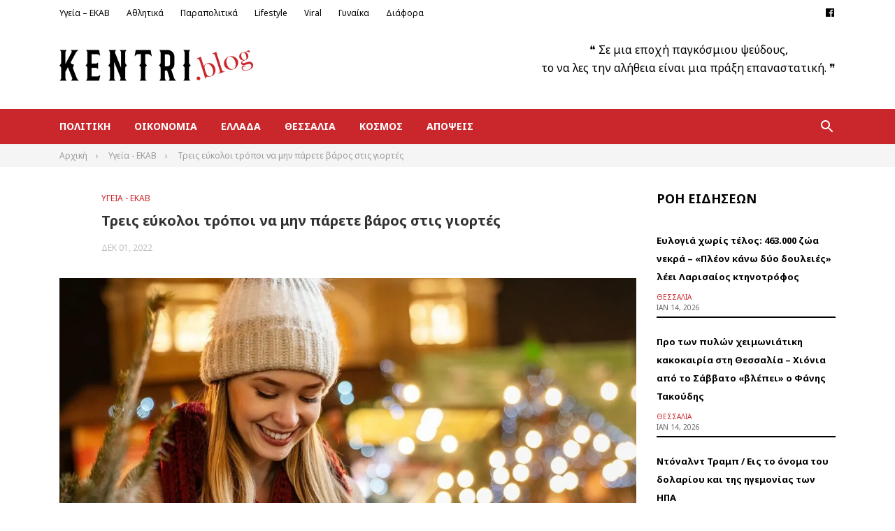

--- FILE ---
content_type: text/html; charset=UTF-8
request_url: https://kentri.blog/ugeia-ekav/treis-efkoloi-tropoi-na-min-parete-varos-stis-giortes/
body_size: 23335
content:
<!DOCTYPE html>
<html lang="el">
<head>
<meta charset="UTF-8">
<meta name="viewport" content="width=device-width, initial-scale=1">
<link rel="profile" href="http://gmpg.org/xfn/11">

<meta name='robots' content='index, follow, max-image-preview:large, max-snippet:-1, max-video-preview:-1' />

	<!-- This site is optimized with the Yoast SEO plugin v17.7.1 - https://yoast.com/wordpress/plugins/seo/ -->
	<title>Τρεις εύκολοι τρόποι να μην πάρετε βάρος στις γιορτές - kentri.blog</title>
	<link rel="canonical" href="https://kentri.blog/ugeia-ekav/treis-efkoloi-tropoi-na-min-parete-varos-stis-giortes/" />
	<meta property="og:locale" content="el_GR" />
	<meta property="og:type" content="article" />
	<meta property="og:title" content="Τρεις εύκολοι τρόποι να μην πάρετε βάρος στις γιορτές - kentri.blog" />
	<meta property="og:description" content="Κατά την&nbsp;περίοδο των Χριστουγέννων&nbsp;η κατανάλωση φαγητών και γλυκών αυξάνεται οπότε είναι πολύ πιθανό να πάρετε μερικά κιλά. Επίσης, μπορεί να&hellip;" />
	<meta property="og:url" content="https://kentri.blog/ugeia-ekav/treis-efkoloi-tropoi-na-min-parete-varos-stis-giortes/" />
	<meta property="og:site_name" content="kentri.blog" />
	<meta property="article:published_time" content="2022-12-01T02:09:04+00:00" />
	<meta property="article:modified_time" content="2022-12-01T02:10:09+00:00" />
	<meta property="og:image" content="https://kentri.blog/wp-content/uploads/2022/12/202211302007302562.jpg" />
	<meta property="og:image:width" content="1200" />
	<meta property="og:image:height" content="720" />
	<meta name="twitter:card" content="summary_large_image" />
	<meta name="twitter:label1" content="Συντάχθηκε από" />
	<meta name="twitter:data1" content="to kentri" />
	<meta name="twitter:label2" content="Εκτιμώμενος χρόνος ανάγνωσης" />
	<meta name="twitter:data2" content="3 λεπτά" />
	<script type="application/ld+json" class="yoast-schema-graph">{"@context":"https://schema.org","@graph":[{"@type":"WebSite","@id":"https://kentri.blog/#website","url":"https://kentri.blog/","name":"kentri.blog","description":"\u03a4\u03bf \u03ba\u03b5\u03bd\u03c4\u03c1\u03af \u03c4\u03b7\u03c2 \u03b5\u03bd\u03b7\u03bc\u03ad\u03c1\u03c9\u03c3\u03b7\u03c2","publisher":{"@id":"https://kentri.blog/#/schema/person/ae7af3d4a3086ceccfb4b382c0d2f6ff"},"potentialAction":[{"@type":"SearchAction","target":{"@type":"EntryPoint","urlTemplate":"https://kentri.blog/?s={search_term_string}"},"query-input":"required name=search_term_string"}],"inLanguage":"el"},{"@type":"ImageObject","@id":"https://kentri.blog/ugeia-ekav/treis-efkoloi-tropoi-na-min-parete-varos-stis-giortes/#primaryimage","inLanguage":"el","url":"https://kentri.blog/wp-content/uploads/2022/12/202211302007302562.jpg","contentUrl":"https://kentri.blog/wp-content/uploads/2022/12/202211302007302562.jpg","width":1200,"height":720},{"@type":"WebPage","@id":"https://kentri.blog/ugeia-ekav/treis-efkoloi-tropoi-na-min-parete-varos-stis-giortes/#webpage","url":"https://kentri.blog/ugeia-ekav/treis-efkoloi-tropoi-na-min-parete-varos-stis-giortes/","name":"\u03a4\u03c1\u03b5\u03b9\u03c2 \u03b5\u03cd\u03ba\u03bf\u03bb\u03bf\u03b9 \u03c4\u03c1\u03cc\u03c0\u03bf\u03b9 \u03bd\u03b1 \u03bc\u03b7\u03bd \u03c0\u03ac\u03c1\u03b5\u03c4\u03b5 \u03b2\u03ac\u03c1\u03bf\u03c2 \u03c3\u03c4\u03b9\u03c2 \u03b3\u03b9\u03bf\u03c1\u03c4\u03ad\u03c2 - kentri.blog","isPartOf":{"@id":"https://kentri.blog/#website"},"primaryImageOfPage":{"@id":"https://kentri.blog/ugeia-ekav/treis-efkoloi-tropoi-na-min-parete-varos-stis-giortes/#primaryimage"},"datePublished":"2022-12-01T02:09:04+00:00","dateModified":"2022-12-01T02:10:09+00:00","breadcrumb":{"@id":"https://kentri.blog/ugeia-ekav/treis-efkoloi-tropoi-na-min-parete-varos-stis-giortes/#breadcrumb"},"inLanguage":"el","potentialAction":[{"@type":"ReadAction","target":["https://kentri.blog/ugeia-ekav/treis-efkoloi-tropoi-na-min-parete-varos-stis-giortes/"]}]},{"@type":"BreadcrumbList","@id":"https://kentri.blog/ugeia-ekav/treis-efkoloi-tropoi-na-min-parete-varos-stis-giortes/#breadcrumb","itemListElement":[{"@type":"ListItem","position":1,"name":"\u0391\u03c1\u03c7\u03b9\u03ba\u03ae","item":"https://kentri.blog/"},{"@type":"ListItem","position":2,"name":"Blog","item":"https://kentri.blog/blog/"},{"@type":"ListItem","position":3,"name":"\u03a4\u03c1\u03b5\u03b9\u03c2 \u03b5\u03cd\u03ba\u03bf\u03bb\u03bf\u03b9 \u03c4\u03c1\u03cc\u03c0\u03bf\u03b9 \u03bd\u03b1 \u03bc\u03b7\u03bd \u03c0\u03ac\u03c1\u03b5\u03c4\u03b5 \u03b2\u03ac\u03c1\u03bf\u03c2 \u03c3\u03c4\u03b9\u03c2 \u03b3\u03b9\u03bf\u03c1\u03c4\u03ad\u03c2"}]},{"@type":"Article","@id":"https://kentri.blog/ugeia-ekav/treis-efkoloi-tropoi-na-min-parete-varos-stis-giortes/#article","isPartOf":{"@id":"https://kentri.blog/ugeia-ekav/treis-efkoloi-tropoi-na-min-parete-varos-stis-giortes/#webpage"},"author":{"@id":"https://kentri.blog/#/schema/person/ae7af3d4a3086ceccfb4b382c0d2f6ff"},"headline":"\u03a4\u03c1\u03b5\u03b9\u03c2 \u03b5\u03cd\u03ba\u03bf\u03bb\u03bf\u03b9 \u03c4\u03c1\u03cc\u03c0\u03bf\u03b9 \u03bd\u03b1 \u03bc\u03b7\u03bd \u03c0\u03ac\u03c1\u03b5\u03c4\u03b5 \u03b2\u03ac\u03c1\u03bf\u03c2 \u03c3\u03c4\u03b9\u03c2 \u03b3\u03b9\u03bf\u03c1\u03c4\u03ad\u03c2","datePublished":"2022-12-01T02:09:04+00:00","dateModified":"2022-12-01T02:10:09+00:00","mainEntityOfPage":{"@id":"https://kentri.blog/ugeia-ekav/treis-efkoloi-tropoi-na-min-parete-varos-stis-giortes/#webpage"},"wordCount":18,"commentCount":0,"publisher":{"@id":"https://kentri.blog/#/schema/person/ae7af3d4a3086ceccfb4b382c0d2f6ff"},"image":{"@id":"https://kentri.blog/ugeia-ekav/treis-efkoloi-tropoi-na-min-parete-varos-stis-giortes/#primaryimage"},"thumbnailUrl":"https://kentri.blog/wp-content/uploads/2022/12/202211302007302562.jpg","keywords":["\u0392\u0391\u03a1\u039f\u03a3"],"articleSection":["\u03a5\u03b3\u03b5\u03af\u03b1 - \u0395\u039a\u0391\u0392"],"inLanguage":"el"},{"@type":["Person","Organization"],"@id":"https://kentri.blog/#/schema/person/ae7af3d4a3086ceccfb4b382c0d2f6ff","name":"to kentri","image":{"@type":"ImageObject","@id":"https://kentri.blog/#personlogo","inLanguage":"el","url":"https://secure.gravatar.com/avatar/2433c29e47c267b2eeded76587000caa69a8410efae01bac870fa59740030ffc?s=96&d=mm&r=g","contentUrl":"https://secure.gravatar.com/avatar/2433c29e47c267b2eeded76587000caa69a8410efae01bac870fa59740030ffc?s=96&d=mm&r=g","caption":"to kentri"},"logo":{"@id":"https://kentri.blog/#personlogo"},"url":"https://kentri.blog/author/geosfik/"}]}</script>
	<!-- / Yoast SEO plugin. -->


<link rel='dns-prefetch' href='//fonts.googleapis.com' />
<link rel="alternate" type="application/rss+xml" title="Ροή RSS &raquo; kentri.blog" href="https://kentri.blog/feed/" />
<link rel="alternate" type="application/rss+xml" title="Ροή Σχολίων &raquo; kentri.blog" href="https://kentri.blog/comments/feed/" />
<link rel="alternate" title="oEmbed (JSON)" type="application/json+oembed" href="https://kentri.blog/wp-json/oembed/1.0/embed?url=https%3A%2F%2Fkentri.blog%2Fugeia-ekav%2Ftreis-efkoloi-tropoi-na-min-parete-varos-stis-giortes%2F" />
<link rel="alternate" title="oEmbed (XML)" type="text/xml+oembed" href="https://kentri.blog/wp-json/oembed/1.0/embed?url=https%3A%2F%2Fkentri.blog%2Fugeia-ekav%2Ftreis-efkoloi-tropoi-na-min-parete-varos-stis-giortes%2F&#038;format=xml" />
		<!-- This site uses the Google Analytics by MonsterInsights plugin v9.10.0 - Using Analytics tracking - https://www.monsterinsights.com/ -->
							<script src="//www.googletagmanager.com/gtag/js?id=G-PLDDL2H5QQ"  data-cfasync="false" data-wpfc-render="false" type="text/javascript" async></script>
			<script data-cfasync="false" data-wpfc-render="false" type="text/javascript">
				var mi_version = '9.10.0';
				var mi_track_user = true;
				var mi_no_track_reason = '';
								var MonsterInsightsDefaultLocations = {"page_location":"https:\/\/kentri.blog\/ugeia-ekav\/treis-efkoloi-tropoi-na-min-parete-varos-stis-giortes\/"};
								if ( typeof MonsterInsightsPrivacyGuardFilter === 'function' ) {
					var MonsterInsightsLocations = (typeof MonsterInsightsExcludeQuery === 'object') ? MonsterInsightsPrivacyGuardFilter( MonsterInsightsExcludeQuery ) : MonsterInsightsPrivacyGuardFilter( MonsterInsightsDefaultLocations );
				} else {
					var MonsterInsightsLocations = (typeof MonsterInsightsExcludeQuery === 'object') ? MonsterInsightsExcludeQuery : MonsterInsightsDefaultLocations;
				}

								var disableStrs = [
										'ga-disable-G-PLDDL2H5QQ',
									];

				/* Function to detect opted out users */
				function __gtagTrackerIsOptedOut() {
					for (var index = 0; index < disableStrs.length; index++) {
						if (document.cookie.indexOf(disableStrs[index] + '=true') > -1) {
							return true;
						}
					}

					return false;
				}

				/* Disable tracking if the opt-out cookie exists. */
				if (__gtagTrackerIsOptedOut()) {
					for (var index = 0; index < disableStrs.length; index++) {
						window[disableStrs[index]] = true;
					}
				}

				/* Opt-out function */
				function __gtagTrackerOptout() {
					for (var index = 0; index < disableStrs.length; index++) {
						document.cookie = disableStrs[index] + '=true; expires=Thu, 31 Dec 2099 23:59:59 UTC; path=/';
						window[disableStrs[index]] = true;
					}
				}

				if ('undefined' === typeof gaOptout) {
					function gaOptout() {
						__gtagTrackerOptout();
					}
				}
								window.dataLayer = window.dataLayer || [];

				window.MonsterInsightsDualTracker = {
					helpers: {},
					trackers: {},
				};
				if (mi_track_user) {
					function __gtagDataLayer() {
						dataLayer.push(arguments);
					}

					function __gtagTracker(type, name, parameters) {
						if (!parameters) {
							parameters = {};
						}

						if (parameters.send_to) {
							__gtagDataLayer.apply(null, arguments);
							return;
						}

						if (type === 'event') {
														parameters.send_to = monsterinsights_frontend.v4_id;
							var hookName = name;
							if (typeof parameters['event_category'] !== 'undefined') {
								hookName = parameters['event_category'] + ':' + name;
							}

							if (typeof MonsterInsightsDualTracker.trackers[hookName] !== 'undefined') {
								MonsterInsightsDualTracker.trackers[hookName](parameters);
							} else {
								__gtagDataLayer('event', name, parameters);
							}
							
						} else {
							__gtagDataLayer.apply(null, arguments);
						}
					}

					__gtagTracker('js', new Date());
					__gtagTracker('set', {
						'developer_id.dZGIzZG': true,
											});
					if ( MonsterInsightsLocations.page_location ) {
						__gtagTracker('set', MonsterInsightsLocations);
					}
										__gtagTracker('config', 'G-PLDDL2H5QQ', {"forceSSL":"true","link_attribution":"true"} );
										window.gtag = __gtagTracker;										(function () {
						/* https://developers.google.com/analytics/devguides/collection/analyticsjs/ */
						/* ga and __gaTracker compatibility shim. */
						var noopfn = function () {
							return null;
						};
						var newtracker = function () {
							return new Tracker();
						};
						var Tracker = function () {
							return null;
						};
						var p = Tracker.prototype;
						p.get = noopfn;
						p.set = noopfn;
						p.send = function () {
							var args = Array.prototype.slice.call(arguments);
							args.unshift('send');
							__gaTracker.apply(null, args);
						};
						var __gaTracker = function () {
							var len = arguments.length;
							if (len === 0) {
								return;
							}
							var f = arguments[len - 1];
							if (typeof f !== 'object' || f === null || typeof f.hitCallback !== 'function') {
								if ('send' === arguments[0]) {
									var hitConverted, hitObject = false, action;
									if ('event' === arguments[1]) {
										if ('undefined' !== typeof arguments[3]) {
											hitObject = {
												'eventAction': arguments[3],
												'eventCategory': arguments[2],
												'eventLabel': arguments[4],
												'value': arguments[5] ? arguments[5] : 1,
											}
										}
									}
									if ('pageview' === arguments[1]) {
										if ('undefined' !== typeof arguments[2]) {
											hitObject = {
												'eventAction': 'page_view',
												'page_path': arguments[2],
											}
										}
									}
									if (typeof arguments[2] === 'object') {
										hitObject = arguments[2];
									}
									if (typeof arguments[5] === 'object') {
										Object.assign(hitObject, arguments[5]);
									}
									if ('undefined' !== typeof arguments[1].hitType) {
										hitObject = arguments[1];
										if ('pageview' === hitObject.hitType) {
											hitObject.eventAction = 'page_view';
										}
									}
									if (hitObject) {
										action = 'timing' === arguments[1].hitType ? 'timing_complete' : hitObject.eventAction;
										hitConverted = mapArgs(hitObject);
										__gtagTracker('event', action, hitConverted);
									}
								}
								return;
							}

							function mapArgs(args) {
								var arg, hit = {};
								var gaMap = {
									'eventCategory': 'event_category',
									'eventAction': 'event_action',
									'eventLabel': 'event_label',
									'eventValue': 'event_value',
									'nonInteraction': 'non_interaction',
									'timingCategory': 'event_category',
									'timingVar': 'name',
									'timingValue': 'value',
									'timingLabel': 'event_label',
									'page': 'page_path',
									'location': 'page_location',
									'title': 'page_title',
									'referrer' : 'page_referrer',
								};
								for (arg in args) {
																		if (!(!args.hasOwnProperty(arg) || !gaMap.hasOwnProperty(arg))) {
										hit[gaMap[arg]] = args[arg];
									} else {
										hit[arg] = args[arg];
									}
								}
								return hit;
							}

							try {
								f.hitCallback();
							} catch (ex) {
							}
						};
						__gaTracker.create = newtracker;
						__gaTracker.getByName = newtracker;
						__gaTracker.getAll = function () {
							return [];
						};
						__gaTracker.remove = noopfn;
						__gaTracker.loaded = true;
						window['__gaTracker'] = __gaTracker;
					})();
									} else {
										console.log("");
					(function () {
						function __gtagTracker() {
							return null;
						}

						window['__gtagTracker'] = __gtagTracker;
						window['gtag'] = __gtagTracker;
					})();
									}
			</script>
							<!-- / Google Analytics by MonsterInsights -->
		<style id='wp-img-auto-sizes-contain-inline-css' type='text/css'>
img:is([sizes=auto i],[sizes^="auto," i]){contain-intrinsic-size:3000px 1500px}
/*# sourceURL=wp-img-auto-sizes-contain-inline-css */
</style>
<link rel='stylesheet' id='anwp-pg-styles-css' href='https://kentri.blog/wp-content/plugins/anwp-post-grid-for-elementor/public/css/styles.min.css?ver=0.8.5' type='text/css' media='all' />
<style id='wp-emoji-styles-inline-css' type='text/css'>

	img.wp-smiley, img.emoji {
		display: inline !important;
		border: none !important;
		box-shadow: none !important;
		height: 1em !important;
		width: 1em !important;
		margin: 0 0.07em !important;
		vertical-align: -0.1em !important;
		background: none !important;
		padding: 0 !important;
	}
/*# sourceURL=wp-emoji-styles-inline-css */
</style>
<link rel='stylesheet' id='wp-block-library-css' href='https://kentri.blog/wp-includes/css/dist/block-library/style.min.css?ver=6.9' type='text/css' media='all' />
<style id='wp-block-image-inline-css' type='text/css'>
.wp-block-image>a,.wp-block-image>figure>a{display:inline-block}.wp-block-image img{box-sizing:border-box;height:auto;max-width:100%;vertical-align:bottom}@media not (prefers-reduced-motion){.wp-block-image img.hide{visibility:hidden}.wp-block-image img.show{animation:show-content-image .4s}}.wp-block-image[style*=border-radius] img,.wp-block-image[style*=border-radius]>a{border-radius:inherit}.wp-block-image.has-custom-border img{box-sizing:border-box}.wp-block-image.aligncenter{text-align:center}.wp-block-image.alignfull>a,.wp-block-image.alignwide>a{width:100%}.wp-block-image.alignfull img,.wp-block-image.alignwide img{height:auto;width:100%}.wp-block-image .aligncenter,.wp-block-image .alignleft,.wp-block-image .alignright,.wp-block-image.aligncenter,.wp-block-image.alignleft,.wp-block-image.alignright{display:table}.wp-block-image .aligncenter>figcaption,.wp-block-image .alignleft>figcaption,.wp-block-image .alignright>figcaption,.wp-block-image.aligncenter>figcaption,.wp-block-image.alignleft>figcaption,.wp-block-image.alignright>figcaption{caption-side:bottom;display:table-caption}.wp-block-image .alignleft{float:left;margin:.5em 1em .5em 0}.wp-block-image .alignright{float:right;margin:.5em 0 .5em 1em}.wp-block-image .aligncenter{margin-left:auto;margin-right:auto}.wp-block-image :where(figcaption){margin-bottom:1em;margin-top:.5em}.wp-block-image.is-style-circle-mask img{border-radius:9999px}@supports ((-webkit-mask-image:none) or (mask-image:none)) or (-webkit-mask-image:none){.wp-block-image.is-style-circle-mask img{border-radius:0;-webkit-mask-image:url('data:image/svg+xml;utf8,<svg viewBox="0 0 100 100" xmlns="http://www.w3.org/2000/svg"><circle cx="50" cy="50" r="50"/></svg>');mask-image:url('data:image/svg+xml;utf8,<svg viewBox="0 0 100 100" xmlns="http://www.w3.org/2000/svg"><circle cx="50" cy="50" r="50"/></svg>');mask-mode:alpha;-webkit-mask-position:center;mask-position:center;-webkit-mask-repeat:no-repeat;mask-repeat:no-repeat;-webkit-mask-size:contain;mask-size:contain}}:root :where(.wp-block-image.is-style-rounded img,.wp-block-image .is-style-rounded img){border-radius:9999px}.wp-block-image figure{margin:0}.wp-lightbox-container{display:flex;flex-direction:column;position:relative}.wp-lightbox-container img{cursor:zoom-in}.wp-lightbox-container img:hover+button{opacity:1}.wp-lightbox-container button{align-items:center;backdrop-filter:blur(16px) saturate(180%);background-color:#5a5a5a40;border:none;border-radius:4px;cursor:zoom-in;display:flex;height:20px;justify-content:center;opacity:0;padding:0;position:absolute;right:16px;text-align:center;top:16px;width:20px;z-index:100}@media not (prefers-reduced-motion){.wp-lightbox-container button{transition:opacity .2s ease}}.wp-lightbox-container button:focus-visible{outline:3px auto #5a5a5a40;outline:3px auto -webkit-focus-ring-color;outline-offset:3px}.wp-lightbox-container button:hover{cursor:pointer;opacity:1}.wp-lightbox-container button:focus{opacity:1}.wp-lightbox-container button:focus,.wp-lightbox-container button:hover,.wp-lightbox-container button:not(:hover):not(:active):not(.has-background){background-color:#5a5a5a40;border:none}.wp-lightbox-overlay{box-sizing:border-box;cursor:zoom-out;height:100vh;left:0;overflow:hidden;position:fixed;top:0;visibility:hidden;width:100%;z-index:100000}.wp-lightbox-overlay .close-button{align-items:center;cursor:pointer;display:flex;justify-content:center;min-height:40px;min-width:40px;padding:0;position:absolute;right:calc(env(safe-area-inset-right) + 16px);top:calc(env(safe-area-inset-top) + 16px);z-index:5000000}.wp-lightbox-overlay .close-button:focus,.wp-lightbox-overlay .close-button:hover,.wp-lightbox-overlay .close-button:not(:hover):not(:active):not(.has-background){background:none;border:none}.wp-lightbox-overlay .lightbox-image-container{height:var(--wp--lightbox-container-height);left:50%;overflow:hidden;position:absolute;top:50%;transform:translate(-50%,-50%);transform-origin:top left;width:var(--wp--lightbox-container-width);z-index:9999999999}.wp-lightbox-overlay .wp-block-image{align-items:center;box-sizing:border-box;display:flex;height:100%;justify-content:center;margin:0;position:relative;transform-origin:0 0;width:100%;z-index:3000000}.wp-lightbox-overlay .wp-block-image img{height:var(--wp--lightbox-image-height);min-height:var(--wp--lightbox-image-height);min-width:var(--wp--lightbox-image-width);width:var(--wp--lightbox-image-width)}.wp-lightbox-overlay .wp-block-image figcaption{display:none}.wp-lightbox-overlay button{background:none;border:none}.wp-lightbox-overlay .scrim{background-color:#fff;height:100%;opacity:.9;position:absolute;width:100%;z-index:2000000}.wp-lightbox-overlay.active{visibility:visible}@media not (prefers-reduced-motion){.wp-lightbox-overlay.active{animation:turn-on-visibility .25s both}.wp-lightbox-overlay.active img{animation:turn-on-visibility .35s both}.wp-lightbox-overlay.show-closing-animation:not(.active){animation:turn-off-visibility .35s both}.wp-lightbox-overlay.show-closing-animation:not(.active) img{animation:turn-off-visibility .25s both}.wp-lightbox-overlay.zoom.active{animation:none;opacity:1;visibility:visible}.wp-lightbox-overlay.zoom.active .lightbox-image-container{animation:lightbox-zoom-in .4s}.wp-lightbox-overlay.zoom.active .lightbox-image-container img{animation:none}.wp-lightbox-overlay.zoom.active .scrim{animation:turn-on-visibility .4s forwards}.wp-lightbox-overlay.zoom.show-closing-animation:not(.active){animation:none}.wp-lightbox-overlay.zoom.show-closing-animation:not(.active) .lightbox-image-container{animation:lightbox-zoom-out .4s}.wp-lightbox-overlay.zoom.show-closing-animation:not(.active) .lightbox-image-container img{animation:none}.wp-lightbox-overlay.zoom.show-closing-animation:not(.active) .scrim{animation:turn-off-visibility .4s forwards}}@keyframes show-content-image{0%{visibility:hidden}99%{visibility:hidden}to{visibility:visible}}@keyframes turn-on-visibility{0%{opacity:0}to{opacity:1}}@keyframes turn-off-visibility{0%{opacity:1;visibility:visible}99%{opacity:0;visibility:visible}to{opacity:0;visibility:hidden}}@keyframes lightbox-zoom-in{0%{transform:translate(calc((-100vw + var(--wp--lightbox-scrollbar-width))/2 + var(--wp--lightbox-initial-left-position)),calc(-50vh + var(--wp--lightbox-initial-top-position))) scale(var(--wp--lightbox-scale))}to{transform:translate(-50%,-50%) scale(1)}}@keyframes lightbox-zoom-out{0%{transform:translate(-50%,-50%) scale(1);visibility:visible}99%{visibility:visible}to{transform:translate(calc((-100vw + var(--wp--lightbox-scrollbar-width))/2 + var(--wp--lightbox-initial-left-position)),calc(-50vh + var(--wp--lightbox-initial-top-position))) scale(var(--wp--lightbox-scale));visibility:hidden}}
/*# sourceURL=https://kentri.blog/wp-includes/blocks/image/style.min.css */
</style>
<style id='wp-block-image-theme-inline-css' type='text/css'>
:root :where(.wp-block-image figcaption){color:#555;font-size:13px;text-align:center}.is-dark-theme :root :where(.wp-block-image figcaption){color:#ffffffa6}.wp-block-image{margin:0 0 1em}
/*# sourceURL=https://kentri.blog/wp-includes/blocks/image/theme.min.css */
</style>
<style id='wp-block-quote-inline-css' type='text/css'>
.wp-block-quote{box-sizing:border-box;overflow-wrap:break-word}.wp-block-quote.is-large:where(:not(.is-style-plain)),.wp-block-quote.is-style-large:where(:not(.is-style-plain)){margin-bottom:1em;padding:0 1em}.wp-block-quote.is-large:where(:not(.is-style-plain)) p,.wp-block-quote.is-style-large:where(:not(.is-style-plain)) p{font-size:1.5em;font-style:italic;line-height:1.6}.wp-block-quote.is-large:where(:not(.is-style-plain)) cite,.wp-block-quote.is-large:where(:not(.is-style-plain)) footer,.wp-block-quote.is-style-large:where(:not(.is-style-plain)) cite,.wp-block-quote.is-style-large:where(:not(.is-style-plain)) footer{font-size:1.125em;text-align:right}.wp-block-quote>cite{display:block}
/*# sourceURL=https://kentri.blog/wp-includes/blocks/quote/style.min.css */
</style>
<style id='wp-block-quote-theme-inline-css' type='text/css'>
.wp-block-quote{border-left:.25em solid;margin:0 0 1.75em;padding-left:1em}.wp-block-quote cite,.wp-block-quote footer{color:currentColor;font-size:.8125em;font-style:normal;position:relative}.wp-block-quote:where(.has-text-align-right){border-left:none;border-right:.25em solid;padding-left:0;padding-right:1em}.wp-block-quote:where(.has-text-align-center){border:none;padding-left:0}.wp-block-quote.is-large,.wp-block-quote.is-style-large,.wp-block-quote:where(.is-style-plain){border:none}
/*# sourceURL=https://kentri.blog/wp-includes/blocks/quote/theme.min.css */
</style>
<style id='global-styles-inline-css' type='text/css'>
:root{--wp--preset--aspect-ratio--square: 1;--wp--preset--aspect-ratio--4-3: 4/3;--wp--preset--aspect-ratio--3-4: 3/4;--wp--preset--aspect-ratio--3-2: 3/2;--wp--preset--aspect-ratio--2-3: 2/3;--wp--preset--aspect-ratio--16-9: 16/9;--wp--preset--aspect-ratio--9-16: 9/16;--wp--preset--color--black: #000000;--wp--preset--color--cyan-bluish-gray: #abb8c3;--wp--preset--color--white: #ffffff;--wp--preset--color--pale-pink: #f78da7;--wp--preset--color--vivid-red: #cf2e2e;--wp--preset--color--luminous-vivid-orange: #ff6900;--wp--preset--color--luminous-vivid-amber: #fcb900;--wp--preset--color--light-green-cyan: #7bdcb5;--wp--preset--color--vivid-green-cyan: #00d084;--wp--preset--color--pale-cyan-blue: #8ed1fc;--wp--preset--color--vivid-cyan-blue: #0693e3;--wp--preset--color--vivid-purple: #9b51e0;--wp--preset--gradient--vivid-cyan-blue-to-vivid-purple: linear-gradient(135deg,rgb(6,147,227) 0%,rgb(155,81,224) 100%);--wp--preset--gradient--light-green-cyan-to-vivid-green-cyan: linear-gradient(135deg,rgb(122,220,180) 0%,rgb(0,208,130) 100%);--wp--preset--gradient--luminous-vivid-amber-to-luminous-vivid-orange: linear-gradient(135deg,rgb(252,185,0) 0%,rgb(255,105,0) 100%);--wp--preset--gradient--luminous-vivid-orange-to-vivid-red: linear-gradient(135deg,rgb(255,105,0) 0%,rgb(207,46,46) 100%);--wp--preset--gradient--very-light-gray-to-cyan-bluish-gray: linear-gradient(135deg,rgb(238,238,238) 0%,rgb(169,184,195) 100%);--wp--preset--gradient--cool-to-warm-spectrum: linear-gradient(135deg,rgb(74,234,220) 0%,rgb(151,120,209) 20%,rgb(207,42,186) 40%,rgb(238,44,130) 60%,rgb(251,105,98) 80%,rgb(254,248,76) 100%);--wp--preset--gradient--blush-light-purple: linear-gradient(135deg,rgb(255,206,236) 0%,rgb(152,150,240) 100%);--wp--preset--gradient--blush-bordeaux: linear-gradient(135deg,rgb(254,205,165) 0%,rgb(254,45,45) 50%,rgb(107,0,62) 100%);--wp--preset--gradient--luminous-dusk: linear-gradient(135deg,rgb(255,203,112) 0%,rgb(199,81,192) 50%,rgb(65,88,208) 100%);--wp--preset--gradient--pale-ocean: linear-gradient(135deg,rgb(255,245,203) 0%,rgb(182,227,212) 50%,rgb(51,167,181) 100%);--wp--preset--gradient--electric-grass: linear-gradient(135deg,rgb(202,248,128) 0%,rgb(113,206,126) 100%);--wp--preset--gradient--midnight: linear-gradient(135deg,rgb(2,3,129) 0%,rgb(40,116,252) 100%);--wp--preset--font-size--small: 13px;--wp--preset--font-size--medium: 20px;--wp--preset--font-size--large: 36px;--wp--preset--font-size--x-large: 42px;--wp--preset--spacing--20: 0.44rem;--wp--preset--spacing--30: 0.67rem;--wp--preset--spacing--40: 1rem;--wp--preset--spacing--50: 1.5rem;--wp--preset--spacing--60: 2.25rem;--wp--preset--spacing--70: 3.38rem;--wp--preset--spacing--80: 5.06rem;--wp--preset--shadow--natural: 6px 6px 9px rgba(0, 0, 0, 0.2);--wp--preset--shadow--deep: 12px 12px 50px rgba(0, 0, 0, 0.4);--wp--preset--shadow--sharp: 6px 6px 0px rgba(0, 0, 0, 0.2);--wp--preset--shadow--outlined: 6px 6px 0px -3px rgb(255, 255, 255), 6px 6px rgb(0, 0, 0);--wp--preset--shadow--crisp: 6px 6px 0px rgb(0, 0, 0);}:where(.is-layout-flex){gap: 0.5em;}:where(.is-layout-grid){gap: 0.5em;}body .is-layout-flex{display: flex;}.is-layout-flex{flex-wrap: wrap;align-items: center;}.is-layout-flex > :is(*, div){margin: 0;}body .is-layout-grid{display: grid;}.is-layout-grid > :is(*, div){margin: 0;}:where(.wp-block-columns.is-layout-flex){gap: 2em;}:where(.wp-block-columns.is-layout-grid){gap: 2em;}:where(.wp-block-post-template.is-layout-flex){gap: 1.25em;}:where(.wp-block-post-template.is-layout-grid){gap: 1.25em;}.has-black-color{color: var(--wp--preset--color--black) !important;}.has-cyan-bluish-gray-color{color: var(--wp--preset--color--cyan-bluish-gray) !important;}.has-white-color{color: var(--wp--preset--color--white) !important;}.has-pale-pink-color{color: var(--wp--preset--color--pale-pink) !important;}.has-vivid-red-color{color: var(--wp--preset--color--vivid-red) !important;}.has-luminous-vivid-orange-color{color: var(--wp--preset--color--luminous-vivid-orange) !important;}.has-luminous-vivid-amber-color{color: var(--wp--preset--color--luminous-vivid-amber) !important;}.has-light-green-cyan-color{color: var(--wp--preset--color--light-green-cyan) !important;}.has-vivid-green-cyan-color{color: var(--wp--preset--color--vivid-green-cyan) !important;}.has-pale-cyan-blue-color{color: var(--wp--preset--color--pale-cyan-blue) !important;}.has-vivid-cyan-blue-color{color: var(--wp--preset--color--vivid-cyan-blue) !important;}.has-vivid-purple-color{color: var(--wp--preset--color--vivid-purple) !important;}.has-black-background-color{background-color: var(--wp--preset--color--black) !important;}.has-cyan-bluish-gray-background-color{background-color: var(--wp--preset--color--cyan-bluish-gray) !important;}.has-white-background-color{background-color: var(--wp--preset--color--white) !important;}.has-pale-pink-background-color{background-color: var(--wp--preset--color--pale-pink) !important;}.has-vivid-red-background-color{background-color: var(--wp--preset--color--vivid-red) !important;}.has-luminous-vivid-orange-background-color{background-color: var(--wp--preset--color--luminous-vivid-orange) !important;}.has-luminous-vivid-amber-background-color{background-color: var(--wp--preset--color--luminous-vivid-amber) !important;}.has-light-green-cyan-background-color{background-color: var(--wp--preset--color--light-green-cyan) !important;}.has-vivid-green-cyan-background-color{background-color: var(--wp--preset--color--vivid-green-cyan) !important;}.has-pale-cyan-blue-background-color{background-color: var(--wp--preset--color--pale-cyan-blue) !important;}.has-vivid-cyan-blue-background-color{background-color: var(--wp--preset--color--vivid-cyan-blue) !important;}.has-vivid-purple-background-color{background-color: var(--wp--preset--color--vivid-purple) !important;}.has-black-border-color{border-color: var(--wp--preset--color--black) !important;}.has-cyan-bluish-gray-border-color{border-color: var(--wp--preset--color--cyan-bluish-gray) !important;}.has-white-border-color{border-color: var(--wp--preset--color--white) !important;}.has-pale-pink-border-color{border-color: var(--wp--preset--color--pale-pink) !important;}.has-vivid-red-border-color{border-color: var(--wp--preset--color--vivid-red) !important;}.has-luminous-vivid-orange-border-color{border-color: var(--wp--preset--color--luminous-vivid-orange) !important;}.has-luminous-vivid-amber-border-color{border-color: var(--wp--preset--color--luminous-vivid-amber) !important;}.has-light-green-cyan-border-color{border-color: var(--wp--preset--color--light-green-cyan) !important;}.has-vivid-green-cyan-border-color{border-color: var(--wp--preset--color--vivid-green-cyan) !important;}.has-pale-cyan-blue-border-color{border-color: var(--wp--preset--color--pale-cyan-blue) !important;}.has-vivid-cyan-blue-border-color{border-color: var(--wp--preset--color--vivid-cyan-blue) !important;}.has-vivid-purple-border-color{border-color: var(--wp--preset--color--vivid-purple) !important;}.has-vivid-cyan-blue-to-vivid-purple-gradient-background{background: var(--wp--preset--gradient--vivid-cyan-blue-to-vivid-purple) !important;}.has-light-green-cyan-to-vivid-green-cyan-gradient-background{background: var(--wp--preset--gradient--light-green-cyan-to-vivid-green-cyan) !important;}.has-luminous-vivid-amber-to-luminous-vivid-orange-gradient-background{background: var(--wp--preset--gradient--luminous-vivid-amber-to-luminous-vivid-orange) !important;}.has-luminous-vivid-orange-to-vivid-red-gradient-background{background: var(--wp--preset--gradient--luminous-vivid-orange-to-vivid-red) !important;}.has-very-light-gray-to-cyan-bluish-gray-gradient-background{background: var(--wp--preset--gradient--very-light-gray-to-cyan-bluish-gray) !important;}.has-cool-to-warm-spectrum-gradient-background{background: var(--wp--preset--gradient--cool-to-warm-spectrum) !important;}.has-blush-light-purple-gradient-background{background: var(--wp--preset--gradient--blush-light-purple) !important;}.has-blush-bordeaux-gradient-background{background: var(--wp--preset--gradient--blush-bordeaux) !important;}.has-luminous-dusk-gradient-background{background: var(--wp--preset--gradient--luminous-dusk) !important;}.has-pale-ocean-gradient-background{background: var(--wp--preset--gradient--pale-ocean) !important;}.has-electric-grass-gradient-background{background: var(--wp--preset--gradient--electric-grass) !important;}.has-midnight-gradient-background{background: var(--wp--preset--gradient--midnight) !important;}.has-small-font-size{font-size: var(--wp--preset--font-size--small) !important;}.has-medium-font-size{font-size: var(--wp--preset--font-size--medium) !important;}.has-large-font-size{font-size: var(--wp--preset--font-size--large) !important;}.has-x-large-font-size{font-size: var(--wp--preset--font-size--x-large) !important;}
/*# sourceURL=global-styles-inline-css */
</style>

<style id='classic-theme-styles-inline-css' type='text/css'>
/*! This file is auto-generated */
.wp-block-button__link{color:#fff;background-color:#32373c;border-radius:9999px;box-shadow:none;text-decoration:none;padding:calc(.667em + 2px) calc(1.333em + 2px);font-size:1.125em}.wp-block-file__button{background:#32373c;color:#fff;text-decoration:none}
/*# sourceURL=/wp-includes/css/classic-themes.min.css */
</style>
<link rel='stylesheet' id='publishnow-fonts-css' href='https://fonts.googleapis.com/css?family=Noto+Sans%3A400%2C400i%2C700%2C700i&#038;ver=1.0' type='text/css' media='all' />
<link rel='stylesheet' id='publishnow-style-css' href='https://kentri.blog/wp-content/themes/publishnowpro-child/style.css?ver=1.0' type='text/css' media='all' />
<style id='publishnow-style-inline-css' type='text/css'>

			h1, h2, h3, h4, h5, h6, .entry-author {
				font-family: 'Noto Sans', sans-serif;
			}
		
			body {
				font-family: 'Noto Sans', sans-serif;
			}
		
			button, input[type="button"],
			input[type="reset"],
			input[type="submit"],
			.button,
			.pagination .current,
			.pagination .page-numbers:hover,
			.block-title,
			.author-badge,
			.format-icon,
			.elementor-page .elementor-widget-container h5,
			.tag-links .tag-title {
				background-color: #ca272c;
			}

			.primary-menu li a:hover,
			.secondary-menu li ul li a:hover,
			.social-search li a:hover,
			.primary-menu li:hover > a,
			.social-search li:hover > a,
			.cat-links a,
			.entry-title a:hover,
			.post-meta a:hover,
			.widget_entries_thumbnail li .cat-links a,
			.widget li a:hover,
			.footer-sidebar .widget li a:hover,
			.site-info .copyright a,
			.post-pagination .post-detail span,
			.tag-links a:hover,
			.post-pagination .post-detail a:hover,
			.author-bio .description .name a:hover,
			.logged-in-as a,
			.post-edit-link,
			.cat-links,
			.publishnow-elements .view-more,
			.block-title span,
			.site-branding .site-title a:hover,
			.publishnow-elements.featured-posts .entry-header .entry-title a:hover,
			.widget_entries_thumbnail .post-title:hover,
			.elementor-widget-wp-widget-publishnow-posts .post-title:hover,
			.page .entry-content a,
			.single-post .post-content a,
			.primary-menu li li:hover > a,
			.social-search li li:hover > a,
			.secondary-menu li li:hover > a {
			  color: #ca272c;
			}

			.primary-menu .sub-menu li:hover,
			.social-search .sub-menu li:hover,
			.secondary-menu .sub-menu li:hover,
			blockquote,
			.block-title,
			.page-header .page-title {
			  border-color: #ca272c;
			}

			.post-pagination path:nth-child(1) {
				fill: #ca272c;
			}

		.site-footer { background-color: #181818; }.site-footer { background-image: url(https://kentri.blog/wp-content/uploads/2021/10/larisa_panoramiki_vrady-1280x720-1.jpg); background-repeat: no-repeat; background-position: center center; background-size: cover; background-attachment: fixed; } .site-footer:after { content: ""; height: 100%; width: 100%; background-color: rgba(51,51,51,.95); display: block; position: absolute; top: 0; left: 0; z-index: 0; }
/*# sourceURL=publishnow-style-inline-css */
</style>
<link rel='stylesheet' id='publishnow-slicknav-css-css' href='https://kentri.blog/wp-content/themes/publishnow-pro/assets/css/slicknav.css?ver=1.0' type='text/css' media='all' />
<link rel='stylesheet' id='recent-posts-widget-with-thumbnails-public-style-css' href='https://kentri.blog/wp-content/plugins/recent-posts-widget-with-thumbnails/public.css?ver=7.1.1' type='text/css' media='all' />
<link rel='stylesheet' id='wp-block-paragraph-css' href='https://kentri.blog/wp-includes/blocks/paragraph/style.min.css?ver=6.9' type='text/css' media='all' />
<link rel='stylesheet' id='wp-block-heading-css' href='https://kentri.blog/wp-includes/blocks/heading/style.min.css?ver=6.9' type='text/css' media='all' />
<script type="text/javascript" src="https://kentri.blog/wp-content/plugins/google-analytics-for-wordpress/assets/js/frontend-gtag.min.js?ver=9.10.0" id="monsterinsights-frontend-script-js" async="async" data-wp-strategy="async"></script>
<script data-cfasync="false" data-wpfc-render="false" type="text/javascript" id='monsterinsights-frontend-script-js-extra'>/* <![CDATA[ */
var monsterinsights_frontend = {"js_events_tracking":"true","download_extensions":"doc,pdf,ppt,zip,xls,docx,pptx,xlsx","inbound_paths":"[{\"path\":\"\\\/go\\\/\",\"label\":\"affiliate\"},{\"path\":\"\\\/recommend\\\/\",\"label\":\"affiliate\"}]","home_url":"https:\/\/kentri.blog","hash_tracking":"false","v4_id":"G-PLDDL2H5QQ"};/* ]]> */
</script>
<script type="text/javascript" src="https://kentri.blog/wp-includes/js/jquery/jquery.min.js?ver=3.7.1" id="jquery-core-js"></script>
<script type="text/javascript" src="https://kentri.blog/wp-includes/js/jquery/jquery-migrate.min.js?ver=3.4.1" id="jquery-migrate-js"></script>
<link rel="https://api.w.org/" href="https://kentri.blog/wp-json/" /><link rel="alternate" title="JSON" type="application/json" href="https://kentri.blog/wp-json/wp/v2/posts/57340" /><link rel="EditURI" type="application/rsd+xml" title="RSD" href="https://kentri.blog/xmlrpc.php?rsd" />
<meta name="generator" content="WordPress 6.9" />
<link rel='shortlink' href='https://kentri.blog/?p=57340' />
<!-- HFCM by 99 Robots - Snippet # 1: Google Analytics -->
<!-- Global site tag (gtag.js) - Google Analytics -->
<script async src="https://www.googletagmanager.com/gtag/js?id=G-PLDDL2H5QQ"></script>
<script>
  window.dataLayer = window.dataLayer || [];
  function gtag(){dataLayer.push(arguments);}
  gtag('js', new Date());

  gtag('config', 'G-PLDDL2H5QQ');
</script>
<!-- /end HFCM by 99 Robots -->
		<style type="text/css" id="wp-custom-css">
			.wp-embed-responsive .wp-embed-aspect-16-9 .wp-block-embed__wrapper::before {
    padding-top: 1%;
}

.wp-embed-responsive .wp-has-aspect-ratio .wp-block-embed__wrapper::before {
    content: "";
    display: block;
    padding-top: 1%;
}

.header-light .secondary-navigation {
	background-color: #CA272C;
}

.header-light .secondary-menu a {
	color: #fff;
}

.header-light .secondary-menu > li:hover > a:visited:hover, .header-light .secondary-menu > li:hover > a:hover {
	color: #fff;
}

.header-light .main-navigation {
	background-color: #fff;
}

.header-light .primary-menu li:hover > a:visited:hover, .primary-menu li:hover > a:hover {
	color: #CA272C;
}

.header-light .social-search > li.search-link path:nth-child(1) {
	fill: #fff;
}

.layout-five .category-protoselido span.cat-links {
	display: none;
}

.layout-five .category-protoselido.large-post h2.entry-title {
	text-align: center;
	padding: 0 20px 0 20px;
}

.anwp-pg-wrap .anwp-pg-post-teaser--layout-e .anwp-pg-post-teaser__title {
	overflow: visible;
	text-overflow: ellipsis;
	display: block;
	max-height: 4.0em;
	line-height: 1.4em;
}

h3.widget-title {
	margin-top: 0px;
	border-bottom: none;
}

h3.widget-title span {
	color: #000000;
	background-color: #fff;
	font-size: 18px;
	padding: 0;
	letter-spacing: 0;
	line-height: 3.12rem;
}

div.rpwwt-post-date {
	font-size: 1.0rem;
	line-height: 1.5rem;
	text-transform: uppercase;
	color: #666666;
}

div.rpwwt-widget li {
	margin-bottom: 15px;
	border-bottom: 2px groove #000000;
}

div.rpwwt-post-categories {
	font-size: 1.0rem;
	line-height: 1.5rem;
	text-transform: uppercase;
	color: #CA272C;
	padding-top: 10px;
}

span.rpwwt-post-title {
	font-size: 13px;
	font-weight: 600;
	line-height: normal;
	color: #000000;
}

.entry-title {
	font-size: 14px;
	line-height: normal;
}

.single .post .entry-title {
	font-size: 20px;
	line-height: normal;
}

.entry-header h1.page-title {
	font-size: 24px;
	margin-top: 20px;
	text-align: center;
}





.anwp-pg-icon {
	display: none!important;
}

.anwp-pg-wrap .anwp-pg-classic-grid .anwp-pg-post-teaser__content {
	padding-bottom: 20px;
	border-bottom: none;
}

.anwp-pg-wrap .anwp-pg-post-teaser--layout-b .anwp-pg-post-teaser__bottom-meta::before, .anwp-pg-wrap .anwp-pg-post-teaser--layout-a .anwp-pg-post-teaser__bottom-meta::before {
    border-top: none;
}

.small-posts span.cat-links {
	display: none;
}

span.byline {
	display: none;
}

.post-meta .posted-on::before {
	display: none;
}





.publishnow-elements.layout-seven .entry-title {
	font-size: 1.6rem;
	line-height: normal;
}		</style>
		</head>

<body class="wp-singular post-template-default single single-post postid-57340 single-format-standard wp-custom-logo wp-embed-responsive wp-theme-publishnow-pro wp-child-theme-publishnowpro-child theme--publishnow-pro full-width-container header-light post-share-active has-featured-image layout-2c-l elementor-default elementor-kit-5">

<div id="page" class="site">
	<a class="skip-link screen-reader-text" href="#content">Skip to content</a>

	<div class="wide-container">

			<nav class="main-navigation">
		<div class="container">
			<ul id="primary-menu" class="primary-menu"><li id="menu-item-4158" class="menu-item menu-item-type-taxonomy menu-item-object-category current-post-ancestor current-menu-parent current-post-parent menu-item-4158"><a href="https://kentri.blog/category/ugeia-ekav/">Υγεία &#8211; ΕΚΑΒ</a></li>
<li id="menu-item-699" class="menu-item menu-item-type-taxonomy menu-item-object-category menu-item-699"><a href="https://kentri.blog/category/athlitika/">Αθλητικά</a></li>
<li id="menu-item-1987" class="menu-item menu-item-type-taxonomy menu-item-object-category menu-item-1987"><a href="https://kentri.blog/category/parapolitika/">Παραπολιτικά</a></li>
<li id="menu-item-9316" class="menu-item menu-item-type-taxonomy menu-item-object-category menu-item-9316"><a href="https://kentri.blog/category/lifestyle/">Lifestyle</a></li>
<li id="menu-item-99702" class="menu-item menu-item-type-taxonomy menu-item-object-category menu-item-99702"><a href="https://kentri.blog/category/viral/">Viral</a></li>
<li id="menu-item-99703" class="menu-item menu-item-type-taxonomy menu-item-object-category menu-item-99703"><a href="https://kentri.blog/category/gynaika/">Γυναίκα</a></li>
<li id="menu-item-99704" class="menu-item menu-item-type-taxonomy menu-item-object-category menu-item-99704"><a href="https://kentri.blog/category/diafora/">Διάφορα</a></li>
</ul>
			<ul class="social-search">

									<ul id="menu-social-nav" class="social-menu"><li id="menu-item-500" class="menu-item menu-item-type-custom menu-item-object-custom menu-item-500"><a href="https://www.facebook.com/kentri.blog/"><span class="screen-reader-text">Facebook</span><svg class="svg-icon" width="26" height="26" aria-hidden="true" role="img" focusable="false" viewBox="0 0 24 24" version="1.1" xmlns="http://www.w3.org/2000/svg" xmlns:xlink="http://www.w3.org/1999/xlink"><path d="M20.007,3H3.993C3.445,3,3,3.445,3,3.993v16.013C3,20.555,3.445,21,3.993,21h8.621v-6.971h-2.346v-2.717h2.346V9.31 c0-2.325,1.42-3.591,3.494-3.591c0.993,0,1.847,0.074,2.096,0.107v2.43l-1.438,0.001c-1.128,0-1.346,0.536-1.346,1.323v1.734h2.69 l-0.35,2.717h-2.34V21h4.587C20.555,21,21,20.555,21,20.007V3.993C21,3.445,20.555,3,20.007,3z"></path></svg></a></li>
</ul>							</ul>

		</div>
	</nav>

		<header id="masthead" class="site-header">
			<div class="container">
				<div class="site-header-inner">

					<div class="site-branding">
<div class="logo"><a href="https://kentri.blog" rel="home">
<img
						      srcset="https://kentri.blog/wp-content/uploads/2021/11/logo-kentri-dark-red@2x.png 2x"
						      src="https://kentri.blog/wp-content/uploads/2021/11/logo-kentri-dark-red.png" alt="kentri.blog" />
</a>
</div>
</div>

							<div class="header-ad">
							<p style="color:#000;text-align:center">❝ Σε μια εποχή παγκόσμιου ψεύδους,</br>το να λες την αλήθεια είναι μια πράξη επαναστατική. ❞</p>					</div>
		
				</div>
			</div>
		</header><!-- #masthead -->

			<nav class="secondary-navigation">
		<div class="container">
			<div class="secondary-menu-items"><ul id="secondary-menu" class="secondary-menu"><li id="menu-item-459" class="menu-item menu-item-type-taxonomy menu-item-object-category menu-item-459"><a href="https://kentri.blog/category/politiki/">Πολιτική</a></li>
<li id="menu-item-99701" class="menu-item menu-item-type-taxonomy menu-item-object-category menu-item-99701"><a href="https://kentri.blog/category/oikonomia/">Οικονομία</a></li>
<li id="menu-item-583" class="menu-item menu-item-type-taxonomy menu-item-object-category menu-item-583"><a href="https://kentri.blog/category/greece/">Ελλάδα</a></li>
<li id="menu-item-1988" class="menu-item menu-item-type-taxonomy menu-item-object-category menu-item-1988"><a href="https://kentri.blog/category/larisa/">Θεσσαλία</a></li>
<li id="menu-item-4100" class="menu-item menu-item-type-taxonomy menu-item-object-category menu-item-4100"><a href="https://kentri.blog/category/kosmos/">Κόσμος</a></li>
<li id="menu-item-4093" class="menu-item menu-item-type-taxonomy menu-item-object-category menu-item-4093"><a href="https://kentri.blog/category/apopseis/">Απόψεις</a></li>
</ul></div>
			<ul class="social-search">
									<li class="search-link">
						<a href="#"><svg class="svg-icon" width="24" height="24" aria-hidden="true" role="img" focusable="false" xmlns="http://www.w3.org/2000/svg" viewBox="0 0 24 24"><path d="M15.5 14h-.79l-.28-.27C15.41 12.59 16 11.11 16 9.5 16 5.91 13.09 3 9.5 3S3 5.91 3 9.5 5.91 16 9.5 16c1.61 0 3.09-.59 4.23-1.57l.27.28v.79l5 4.99L20.49 19l-4.99-5zm-6 0C7.01 14 5 11.99 5 9.5S7.01 5 9.5 5 14 7.01 14 9.5 11.99 14 9.5 14z"/><path d="M0 0h24v24H0z" fill="none"/></svg></a>
						<ul class="sub-menu search-menu">
							<li><form id="searchform" method="get" action="https://kentri.blog/">
	<input class="search-field" type="search" name="s" id="s" placeholder="Search for..." autocomplete="off" value="" title="Search for:">
	<button type="submit" id="search-submit" class="search-submit"><svg class="svg-icon" width="24" height="24" aria-hidden="true" role="img" focusable="false" xmlns="http://www.w3.org/2000/svg" viewBox="0 0 24 24"><path d="M15.5 14h-.79l-.28-.27C15.41 12.59 16 11.11 16 9.5 16 5.91 13.09 3 9.5 3S3 5.91 3 9.5 5.91 16 9.5 16c1.61 0 3.09-.59 4.23-1.57l.27.28v.79l5 4.99L20.49 19l-4.99-5zm-6 0C7.01 14 5 11.99 5 9.5S7.01 5 9.5 5 14 7.01 14 9.5 11.99 14 9.5 14z"/><path d="M0 0h24v24H0z" fill="none"/></svg></button>
</form>
</li>
						</ul>
					</li>
							</ul>

		</div>
	</nav>

		<div aria-label="Breadcrumbs" class="breadcrumb-trail breadcrumbs" itemprop="breadcrumb"><div class="container"><ul class="trail-items" itemscope itemtype="http://schema.org/BreadcrumbList"><meta name="numberOfItems" content="3" /><meta name="itemListOrder" content="Ascending" /><li itemprop="itemListElement" itemscope itemtype="http://schema.org/ListItem" class="trail-item trail-begin"><a href="https://kentri.blog" rel="home"><span itemprop="name">Αρχική</span></a><meta itemprop="position" content="1" /></li><li itemprop="itemListElement" itemscope itemtype="http://schema.org/ListItem" class="trail-item"><a href="https://kentri.blog/category/ugeia-ekav/"><span itemprop="name">Υγεία - ΕΚΑΒ</span></a><meta itemprop="position" content="2" /></li><li itemprop="itemListElement" itemscope itemtype="http://schema.org/ListItem" class="trail-item trail-end"><span itemprop="name">Τρεις εύκολοι τρόποι να μην πάρετε βάρος στις γιορτές</span><meta itemprop="position" content="3" /></li></ul></div></div>
		
		<div id="content" class="site-content">

	<div class="container">

		<div id="primary" class="content-area">
			<main id="main" class="site-main">

				
					<article id="post-57340" class="post-57340 post type-post status-publish format-standard has-post-thumbnail category-ugeia-ekav tag-varos entry">

	<header class="entry-header">
									<span class="cat-links">
					<a href="https://kentri.blog/category/ugeia-ekav/" rel="category tag">Υγεία - ΕΚΑΒ</a>				</span>
					
		<h1 class="entry-title">Τρεις εύκολοι τρόποι να μην πάρετε βάρος στις γιορτές</h1>
		<div class="post-meta">
			<span class="posted-on"><a href="https://kentri.blog/ugeia-ekav/treis-efkoloi-tropoi-na-min-parete-varos-stis-giortes/" rel="bookmark"><time class="entry-date published" datetime="2022-12-01T05:09:04+03:00">Δεκ 01, 2022</time></a></span><span class="byline"> <span class="author vcard"><a class="url fn n" href="https://kentri.blog/author/geosfik/">to kentri</a></span></span>		</div>
	</header>

			<div class="thumbnail">
			
		<div class="post-thumbnail">
			<img width="1170" height="720" src="https://kentri.blog/wp-content/uploads/2022/12/202211302007302562-1170x720.jpg" class="attachment-publishnow-post-large size-publishnow-post-large wp-post-image" alt="" decoding="async" fetchpriority="high" />							<span class="caption"></span>
					</div><!-- .post-thumbnail -->

				</div>
	
	<div class="content">

					<div class="post-share">
				<ul>
					<li class="twitter"><a href="https://twitter.com/intent/tweet?text=%CE%A4%CF%81%CE%B5%CE%B9%CF%82+%CE%B5%CF%8D%CE%BA%CE%BF%CE%BB%CE%BF%CE%B9+%CF%84%CF%81%CF%8C%CF%80%CE%BF%CE%B9+%CE%BD%CE%B1+%CE%BC%CE%B7%CE%BD+%CF%80%CE%AC%CF%81%CE%B5%CF%84%CE%B5+%CE%B2%CE%AC%CF%81%CE%BF%CF%82+%CF%83%CF%84%CE%B9%CF%82+%CE%B3%CE%B9%CE%BF%CF%81%CF%84%CE%AD%CF%82&amp;url=https%3A%2F%2Fkentri.blog%2Fugeia-ekav%2Ftreis-efkoloi-tropoi-na-min-parete-varos-stis-giortes%2F" target="_blank"><svg class="svg-icon" width="24" height="24" aria-hidden="true" role="img" focusable="false" viewBox="0 0 24 24" version="1.1" xmlns="http://www.w3.org/2000/svg" xmlns:xlink="http://www.w3.org/1999/xlink"><path d="M22.23,5.924c-0.736,0.326-1.527,0.547-2.357,0.646c0.847-0.508,1.498-1.312,1.804-2.27 c-0.793,0.47-1.671,0.812-2.606,0.996C18.324,4.498,17.257,4,16.077,4c-2.266,0-4.103,1.837-4.103,4.103 c0,0.322,0.036,0.635,0.106,0.935C8.67,8.867,5.647,7.234,3.623,4.751C3.27,5.357,3.067,6.062,3.067,6.814 c0,1.424,0.724,2.679,1.825,3.415c-0.673-0.021-1.305-0.206-1.859-0.513c0,0.017,0,0.034,0,0.052c0,1.988,1.414,3.647,3.292,4.023 c-0.344,0.094-0.707,0.144-1.081,0.144c-0.264,0-0.521-0.026-0.772-0.074c0.522,1.63,2.038,2.816,3.833,2.85 c-1.404,1.1-3.174,1.756-5.096,1.756c-0.331,0-0.658-0.019-0.979-0.057c1.816,1.164,3.973,1.843,6.29,1.843 c7.547,0,11.675-6.252,11.675-11.675c0-0.178-0.004-0.355-0.012-0.531C20.985,7.47,21.68,6.747,22.23,5.924z"></path></svg><span class="screen-reader-text">Twitter</span></a></li>
					<li class="facebook"><a href="https://www.facebook.com/sharer/sharer.php?u=https%3A%2F%2Fkentri.blog%2Fugeia-ekav%2Ftreis-efkoloi-tropoi-na-min-parete-varos-stis-giortes%2F" target="_blank"><svg class="svg-icon" width="24" height="24" aria-hidden="true" role="img" focusable="false" viewBox="0 0 24 24" version="1.1" xmlns="http://www.w3.org/2000/svg" xmlns:xlink="http://www.w3.org/1999/xlink"><path d="M20.007,3H3.993C3.445,3,3,3.445,3,3.993v16.013C3,20.555,3.445,21,3.993,21h8.621v-6.971h-2.346v-2.717h2.346V9.31 c0-2.325,1.42-3.591,3.494-3.591c0.993,0,1.847,0.074,2.096,0.107v2.43l-1.438,0.001c-1.128,0-1.346,0.536-1.346,1.323v1.734h2.69 l-0.35,2.717h-2.34V21h4.587C20.555,21,21,20.555,21,20.007V3.993C21,3.445,20.555,3,20.007,3z"></path></svg><span class="screen-reader-text">Facebook</span></a></li>
					<li class="linkedin"><a href="https://www.linkedin.com/shareArticle?mini=true&amp;url=https%3A%2F%2Fkentri.blog%2Fugeia-ekav%2Ftreis-efkoloi-tropoi-na-min-parete-varos-stis-giortes%2F&amp;title=%CE%A4%CF%81%CE%B5%CE%B9%CF%82+%CE%B5%CF%8D%CE%BA%CE%BF%CE%BB%CE%BF%CE%B9+%CF%84%CF%81%CF%8C%CF%80%CE%BF%CE%B9+%CE%BD%CE%B1+%CE%BC%CE%B7%CE%BD+%CF%80%CE%AC%CF%81%CE%B5%CF%84%CE%B5+%CE%B2%CE%AC%CF%81%CE%BF%CF%82+%CF%83%CF%84%CE%B9%CF%82+%CE%B3%CE%B9%CE%BF%CF%81%CF%84%CE%AD%CF%82" target="_blank"><svg class="svg-icon" width="24" height="24" aria-hidden="true" role="img" focusable="false" viewBox="0 0 24 24" version="1.1" xmlns="http://www.w3.org/2000/svg" xmlns:xlink="http://www.w3.org/1999/xlink"><path d="M19.7,3H4.3C3.582,3,3,3.582,3,4.3v15.4C3,20.418,3.582,21,4.3,21h15.4c0.718,0,1.3-0.582,1.3-1.3V4.3 C21,3.582,20.418,3,19.7,3z M8.339,18.338H5.667v-8.59h2.672V18.338z M7.004,8.574c-0.857,0-1.549-0.694-1.549-1.548 c0-0.855,0.691-1.548,1.549-1.548c0.854,0,1.547,0.694,1.547,1.548C8.551,7.881,7.858,8.574,7.004,8.574z M18.339,18.338h-2.669 v-4.177c0-0.996-0.017-2.278-1.387-2.278c-1.389,0-1.601,1.086-1.601,2.206v4.249h-2.667v-8.59h2.559v1.174h0.037 c0.356-0.675,1.227-1.387,2.526-1.387c2.703,0,3.203,1.779,3.203,4.092V18.338z"></path></svg><span class="screen-reader-text">LinkedIn</span></a></li>
					<li class="pinterest"><a href="https://pinterest.com/pin/create/button/?url=https%3A%2F%2Fkentri.blog%2Fugeia-ekav%2Ftreis-efkoloi-tropoi-na-min-parete-varos-stis-giortes%2F&amp;media=https%3A%2F%2Fkentri.blog%2Fwp-content%2Fuploads%2F2022%2F12%2F202211302007302562.jpg" target="_blank"><svg class="svg-icon" width="24" height="24" aria-hidden="true" role="img" focusable="false" viewBox="0 0 24 24" version="1.1" xmlns="http://www.w3.org/2000/svg" xmlns:xlink="http://www.w3.org/1999/xlink"><path d="M12.289,2C6.617,2,3.606,5.648,3.606,9.622c0,1.846,1.025,4.146,2.666,4.878c0.25,0.111,0.381,0.063,0.439-0.169 c0.044-0.175,0.267-1.029,0.365-1.428c0.032-0.128,0.017-0.237-0.091-0.362C6.445,11.911,6.01,10.75,6.01,9.668 c0-2.777,2.194-5.464,5.933-5.464c3.23,0,5.49,2.108,5.49,5.122c0,3.407-1.794,5.768-4.13,5.768c-1.291,0-2.257-1.021-1.948-2.277 c0.372-1.495,1.089-3.112,1.089-4.191c0-0.967-0.542-1.775-1.663-1.775c-1.319,0-2.379,1.309-2.379,3.059 c0,1.115,0.394,1.869,0.394,1.869s-1.302,5.279-1.54,6.261c-0.405,1.666,0.053,4.368,0.094,4.604 c0.021,0.126,0.167,0.169,0.25,0.063c0.129-0.165,1.699-2.419,2.142-4.051c0.158-0.59,0.817-2.995,0.817-2.995 c0.43,0.784,1.681,1.446,3.013,1.446c3.963,0,6.822-3.494,6.822-7.833C20.394,5.112,16.849,2,12.289,2"></path></svg><span class="screen-reader-text">Pinterest</span></a></li>
					<li class="email"><a href="mailto:?subject=http://%5Bkentri.blog%5D+%CE%A4%CF%81%CE%B5%CE%B9%CF%82+%CE%B5%CF%8D%CE%BA%CE%BF%CE%BB%CE%BF%CE%B9+%CF%84%CF%81%CF%8C%CF%80%CE%BF%CE%B9+%CE%BD%CE%B1+%CE%BC%CE%B7%CE%BD+%CF%80%CE%AC%CF%81%CE%B5%CF%84%CE%B5+%CE%B2%CE%AC%CF%81%CE%BF%CF%82+%CF%83%CF%84%CE%B9%CF%82+%CE%B3%CE%B9%CE%BF%CF%81%CF%84%CE%AD%CF%82&amp;body=http://https%3A%2F%2Fkentri.blog%2Fugeia-ekav%2Ftreis-efkoloi-tropoi-na-min-parete-varos-stis-giortes%2F"><svg class="svg-icon" width="24" height="24" aria-hidden="true" role="img" focusable="false" xmlns="http://www.w3.org/2000/svg" width="24" height="24" viewBox="0 0 24 24"><path d="M22 6c0-1.1-.9-2-2-2H4c-1.1 0-2 .9-2 2v12c0 1.1.9 2 2 2h16c1.1 0 2-.9 2-2V6zm-2 0l-8 5-8-5h16zm0 12H4V8l8 5 8-5v10z"/></svg><span class="screen-reader-text">Email</span></a></li>
				</ul>
			</div>
		
		<div class="post-content">

			
<p>Κατά την&nbsp;περίοδο των Χριστουγέννων&nbsp;η κατανάλωση φαγητών και γλυκών αυξάνεται οπότε είναι πολύ πιθανό να πάρετε μερικά κιλά.</p>



<p>Επίσης, μπορεί να νιώσετε ένα συνεχές&nbsp;φούσκωμα&nbsp;από το υπερβολικό φαγητό και ποτό που είναι αρκετά ενοχλητικό.</p>



<p>Η λύση προφανώς και δεν είναι να στερηθείτε τα&nbsp;<strong>οικογενειακά τραπέζια</strong>&nbsp;και τις συνευρέσεις.</p>



<p>Μπορείτε όμως να&nbsp;<strong>διατηρήσετε το βάρος σας</strong>&nbsp;χωρίς στερήσεις και χωρίς ενοχές κάνοντας τα εξής πράγματα:</p>



<figure class="wp-block-image"><img decoding="async" src="https://imgmothers.bbend.net/img/1200/720/82/2021/12/19/diatrofi-ta-xristougenna-2.jpg?t=L-YaU7bm_0tJ8-z8-MwJwQ" alt="Πέντε συμβουλές διατροφής για την περίοδο Χριστουγέννων" /></figure>



<h3 class="wp-block-heading"><strong>Τρώτε όταν πεινάτε</strong></h3>



<p>Ο πειρασμός για&nbsp;<strong>τσιμπολόγημα είναι μεγάλος</strong>&nbsp;καθώς ήδη έχουν ξεκινήσει οι ονομαστικές εορτές και μέχρι τα Χριστούγεννα τα κεράσματα στη δουλειά είναι σχεδόν καθημερινά. Είναι σημαντικό λοιπόν να ακούτε το σώμα σας και να μην τρώτε μηχανικά. Όταν βρίσκεστε σε χώρους με σνακ, γλυκά κλπ.&nbsp;<strong>πίνετε πάντα πρώτα ένα ποτήρι νερό,</strong>&nbsp;καθώς είναι πιθανό να νομίζετε ότι πεινάτε ενώ στην πραγματικότητα διψάτε. Σκεφτείτε αν θα τρώγατε ένα μήλο για να ικανοποιήσετε την πείνα σας και τότε θα διαπιστώσετε αν πρόκειται για πραγματική πείνα ή λιγούρα. Έτσι θα αποφύγετε την υπερφαγία.</p>



<p>Επίσης, κάθε φορά που έχετε φάει παραπάνω αντί να καθίσετε στον καναπέ,&nbsp;<strong>περπατήστε έστω για ένα τέταρτο.</strong>&nbsp;Θα νιώσετε καλύτερα και επιπλέον θα κάψετε και μερικές θερμίδες ( ειδικά να βαδίζετε σε γοργό ρυθμό).</p>



<figure class="wp-block-image"><img decoding="async" src="https://imgmothers.bbend.net/img/900/max/82/2021/12/19/diatrofi_ta_xristougenna_1.jpg?t=b1j_n8vBO4-hBfv_JT8bQQ" alt="diatrofi ta xristougenna 1" /></figure>



<h3 class="wp-block-heading"><strong>Ακολουθήστε τον κανόνα 80/20</strong></h3>



<p>Αντί να ανησυχείτε για το φαγητό που θα καταναλώσετε κατά τη διάρκεια των γιορτών ,εστιάστε στο να&nbsp;<strong>τρώτε υγιεινά το 80% του υπόλοιπου χρόνου</strong>, επιλέγοντας άπαχη πρωτεΐνη, πολλά λαχανικά, καλούς υδατάνθρακες και υγιή λίπη και αποφεύγοντας τα επεξεργασμένα τρόφιμα. Εάν το κάνετε αυτό, τότε μπορείτε το υπόλοιπο 20% του χρόνου να κάνετε παρασπονδίες.</p>



<p>Μετά το τέλος των γιορτών θα επιστρέψετε στην κανονική σας διατροφή με μηδενικό αντίκτυπο στο σωματικό σας λίπος.</p>



<figure class="wp-block-image"><img decoding="async" src="https://imgmothers.bbend.net/img/900/max/82/2021/12/19/diatrofi_ta_xristougenna_3.jpg?t=Lvm5tCZ8CfDvXzzbiQwZQg" alt="diatrofi ta xristougenna 3" /></figure>



<h3 class="wp-block-heading"><strong>Μείνετε συνεπείς και ασκηθείτε</strong></h3>



<p>Υπάρχουν πολλοί τρόποι για να κάψετε θερμίδες και να αποφύγετε τυχόν αύξηση λίπους στις γιορτές. Για παράδειγμα, μπορείτε να κάνετε τζόκινγκ στη γειτονιά ή ποδήλατο. Το περπάτημα στο βουνό, ειδικά αν πάτε εκδρομή , ή σε κοντινά πάρκα, βοηθάει πολύ. Το σημαντικό είναι να εκμεταλλευτείτε την περίοδο των γιορτών όχι μόνο για να δείτε φίλους, να φάτε και να πιείτε αλλά και για να βελτιώσετε τη φυσική σας κατάσταση.</p>



<p>Πηγή:&nbsp;<a href="https://www.mothersblog.gr/mama/well-being/story/137648/mama-kai-diatrofi-treis-eykoloi-tropoi-na-min-parete-varos-stis-giortes" target="_blank" rel="noreferrer noopener">mothersblog.gr</a></p>
			
							<span class="tag-links">
					<span class="tag-title block-title">&#10077; ετικέτες &#10078;</span>
											<a href="https://kentri.blog/tag/varos/">#ΒΑΡΟΣ</a>
									</span>
			
		</div>

	</div>

</article><!-- #post-## -->

					
							<div class="post-pagination">

							<div class="prev-post">

					<div class="post-detail">
						<span><span class="arrow"><svg class="svg-icon" width="24" height="24" aria-hidden="true" role="img" focusable="false" viewBox="0 0 24 24" version="1.1" xmlns="http://www.w3.org/2000/svg" xmlns:xlink="http://www.w3.org/1999/xlink"><path d="M15.41 7.41L14 6l-6 6 6 6 1.41-1.41L10.83 12z"></path><path d="M0 0h24v24H0z" fill="none"></path></svg></span>Προηγούμενη Δημοσίευση</span>
						<a href="https://kentri.blog/ugeia-ekav/aitiseis-ton-anemvoliaston-ygeionomikon-gia-epistrofi-kai-katavoli-ton-ofeilomenon-misthon/" class="post-title">Aιτήσεις των ανεμβολίαστων υγειονομικών για επιστροφή και καταβολή των οφειλομένων μισθών</a>
					</div>

				</div>
			
							<div class="next-post">

					<div class="post-detail">
						<span>Επόμενη Δημοσίευση<span class="arrow"><svg class="svg-icon" width="24" height="24" aria-hidden="true" role="img" focusable="false" xmlns="http://www.w3.org/2000/svg" viewBox="0 0 24 24"><path d="M10 6L8.59 7.41 13.17 12l-4.58 4.59L10 18l6-6z"></path><path d="M0 0h24v24H0z" fill="none"></path></svg></span></span>
						<a href="https://kentri.blog/viral/stelios-kazantzidis-otan-vrethike-antimetopos-me-tous-ekviastes-tis-nychtas-kai-mia-cheiromvovida/" class="post-title">Στέλιος Καζαντζίδης: Οταν βρέθηκε αντιμέτωπος με τους εκβιαστές της νύχτας και μια χειρομβοβίδα</a>
					</div>

				</div>
			
		</div>
	
					
					
			<div class="related-posts">
				<h3 class="related-posts-title">Σχετικά Άρθρα</h3>
				<div class="posts">
											<article class="post-layout-grid-two">

							<div class="thumbnail">
								
		<div class="post-thumbnail">
			<img width="800" height="530" src="https://kentri.blog/wp-content/uploads/2026/01/3bottles-generics-800x530.jpg" class="attachment-publishnow-post size-publishnow-post wp-post-image" alt="" decoding="async" srcset="https://kentri.blog/wp-content/uploads/2026/01/3bottles-generics-800x530.jpg 800w, https://kentri.blog/wp-content/uploads/2026/01/3bottles-generics-300x200.jpg 300w" sizes="(max-width: 800px) 100vw, 800px" />							<span class="caption"></span>
					</div><!-- .post-thumbnail -->

									</div>

							<div class="content">
								<header class="entry-header">
																		<span class="cat-links">
					<a href="https://kentri.blog/category/ugeia-ekav/" rel="category tag">Υγεία - ΕΚΑΒ</a>				</span>
					
		<h2 class="entry-title"><a href="https://kentri.blog/ugeia-ekav/fevgoun-apo-tin-agora-27-monadika-farmaka-synolika-230-aposyrontai/" rel="bookmark">Φεύγουν από την αγορά 27 μοναδικά φάρμακα – συνολικά 230 αποσύρονται</a></h2>
										</header>

								<div class="entry-summary">
									<p>Άννα Παπαδομαρκάκη Νέος γύρος αποσύρσεων φαρμάκων ξεκινά στην ελληνική αγορά, αυτή τη φορά με230 σκευάσματα, για τα οποία οι φαρμακευτικές&hellip;</p>
								</div>

								<div class="post-meta">
									<span class="posted-on"><a href="https://kentri.blog/ugeia-ekav/fevgoun-apo-tin-agora-27-monadika-farmaka-synolika-230-aposyrontai/" rel="bookmark"><time class="entry-date published" datetime="2026-01-13T10:36:46+03:00">Ιαν 13, 2026</time></a></span><span class="byline"> <span class="author vcard"><a class="url fn n" href="https://kentri.blog/author/geosfik/">to kentri</a></span></span>								</div>
							</div>

						</article><!-- #post-## -->

											<article class="post-layout-grid-two">

							<div class="thumbnail">
								
		<div class="post-thumbnail">
			<img width="940" height="530" src="https://kentri.blog/wp-content/uploads/2026/01/kardiako-940x530.webp" class="attachment-publishnow-post size-publishnow-post wp-post-image" alt="" decoding="async" />							<span class="caption"></span>
					</div><!-- .post-thumbnail -->

									</div>

							<div class="content">
								<header class="entry-header">
																		<span class="cat-links">
					<a href="https://kentri.blog/category/ugeia-ekav/" rel="category tag">Υγεία - ΕΚΑΒ</a>				</span>
					
		<h2 class="entry-title"><a href="https://kentri.blog/ugeia-ekav/to-99-ton-kardiakon-kai-egkefalikon-epeisodion-syndeontai-me-4-paragontes-kindynou/" rel="bookmark">Το 99% των καρδιακών και εγκεφαλικών επεισοδίων συνδέονται με 4 παράγοντες κινδύνου</a></h2>
										</header>

								<div class="entry-summary">
									<p>Τεράστια μελέτη αποκαλύπτει τους τέσσερις παράγοντες, καταδεικνύοντας πως όλοι είναι τροποποιήσιμοι Οι&nbsp;καρδιακές προσβολές&nbsp;και τα&nbsp;εγκεφαλικά επεισόδια&nbsp;σπάνια συμβαίνουν χωρίς προειδοποίηση. Σύμφωνα με&hellip;</p>
								</div>

								<div class="post-meta">
									<span class="posted-on"><a href="https://kentri.blog/ugeia-ekav/to-99-ton-kardiakon-kai-egkefalikon-epeisodion-syndeontai-me-4-paragontes-kindynou/" rel="bookmark"><time class="entry-date published" datetime="2026-01-11T09:13:09+03:00">Ιαν 11, 2026</time></a></span><span class="byline"> <span class="author vcard"><a class="url fn n" href="https://kentri.blog/author/geosfik/">to kentri</a></span></span>								</div>
							</div>

						</article><!-- #post-## -->

											<article class="post-layout-grid-two">

							<div class="thumbnail">
								
		<div class="post-thumbnail">
			<img width="940" height="530" src="https://kentri.blog/wp-content/uploads/2026/01/IBS-940x530.webp" class="attachment-publishnow-post size-publishnow-post wp-post-image" alt="" decoding="async" loading="lazy" />							<span class="caption"></span>
					</div><!-- .post-thumbnail -->

									</div>

							<div class="content">
								<header class="entry-header">
																		<span class="cat-links">
					<a href="https://kentri.blog/category/ugeia-ekav/" rel="category tag">Υγεία - ΕΚΑΒ</a>				</span>
					
		<h2 class="entry-title"><a href="https://kentri.blog/ugeia-ekav/5-tropoi-gia-na-anakoufisete-ta-sybtomata-tou-syndromou-everethistou-enterou-me-fysiko-tropo/" rel="bookmark">5 τρόποι για να ανακουφίσετε τα συμπτώματα του συνδρόμου ευερέθιστου εντέρου με φυσικό τρόπο</a></h2>
										</header>

								<div class="entry-summary">
									<p>Από την ήπια άσκηση μέχρι στοχευμένες αλλαγές στη διατροφή και την υποστήριξη της ψυχικής υγείας&#8230; Το&nbsp;σύνδρομο ευερέθιστου εντέρου&nbsp;με δυσκοιλιότητα μπορεί&hellip;</p>
								</div>

								<div class="post-meta">
									<span class="posted-on"><a href="https://kentri.blog/ugeia-ekav/5-tropoi-gia-na-anakoufisete-ta-sybtomata-tou-syndromou-everethistou-enterou-me-fysiko-tropo/" rel="bookmark"><time class="entry-date published" datetime="2026-01-10T09:24:28+03:00">Ιαν 10, 2026</time></a></span><span class="byline"> <span class="author vcard"><a class="url fn n" href="https://kentri.blog/author/geosfik/">to kentri</a></span></span>								</div>
							</div>

						</article><!-- #post-## -->

											<article class="post-layout-grid-two">

							<div class="thumbnail">
								
		<div class="post-thumbnail">
			<img width="940" height="530" src="https://kentri.blog/wp-content/uploads/2026/01/shutterstock_2463770541-940x530.jpg" class="attachment-publishnow-post size-publishnow-post wp-post-image" alt="" decoding="async" loading="lazy" />							<span class="caption"></span>
					</div><!-- .post-thumbnail -->

									</div>

							<div class="content">
								<header class="entry-header">
																		<span class="cat-links">
					<a href="https://kentri.blog/category/ugeia-ekav/" rel="category tag">Υγεία - ΕΚΑΒ</a>				</span>
					
		<h2 class="entry-title"><a href="https://kentri.blog/ugeia-ekav/pos-metadidetai-i-gripi-to-peirama-me-arrostous-kai-ygieis-enilikes-ston-idio-choro/" rel="bookmark">Πώς μεταδίδεται η γρίπη – Το πείραμα με άρρωστους και υγιείς ενήλικες στον ίδιο χώρο</a></h2>
										</header>

								<div class="entry-summary">
									<p>Καθώς μια νέα παραλλαγή της&nbsp;γρίπης&nbsp;εξαπλώνεται ραγδαία, μελέτη του Πανεπιστημίου του Μέριλαντ, που δημοσιεύθηκε στο περιοδικό «PLOS Pathogens», προσφέρει ενδείξεις για&hellip;</p>
								</div>

								<div class="post-meta">
									<span class="posted-on"><a href="https://kentri.blog/ugeia-ekav/pos-metadidetai-i-gripi-to-peirama-me-arrostous-kai-ygieis-enilikes-ston-idio-choro/" rel="bookmark"><time class="entry-date published" datetime="2026-01-09T12:53:13+03:00">Ιαν 09, 2026</time></a></span><span class="byline"> <span class="author vcard"><a class="url fn n" href="https://kentri.blog/author/geosfik/">to kentri</a></span></span>								</div>
							</div>

						</article><!-- #post-## -->

									</div>
			</div>

		
					
					
				
			</main><!-- #main -->
		</div><!-- #primary -->

		
<div id="secondary" class="widget-area" aria-label="Primary Sidebar">
	<aside id="recent-posts-widget-with-thumbnails-2" class="widget recent-posts-widget-with-thumbnails">
<div id="rpwwt-recent-posts-widget-with-thumbnails-2" class="rpwwt-widget">
<h3 class="widget-title block-title"><span>ΡΟΗ ΕΙΔΗΣΕΩΝ</span></h3>
	<ul>
		<li><a href="https://kentri.blog/larisa/evlogia-choris-telos-463-000-zoa-nekra-pleon-kano-dyo-douleies-leei-larisaios-ktinotrofos/"><span class="rpwwt-post-title">Ευλογιά χωρίς τέλος: 463.000 ζώα νεκρά – «Πλέον κάνω δύο δουλειές» λέει Λαρισαίος κτηνοτρόφος</span></a><div class="rpwwt-post-categories">Θεσσαλία</div><div class="rpwwt-post-date">Ιαν 14, 2026</div></li>
		<li><a href="https://kentri.blog/larisa/pro-ton-pylon-cheimoniatiki-kakokairia-sti-thessalia-chionia-apo-to-savvato-vlepei-o-fanis-takoudis/"><span class="rpwwt-post-title">Προ των πυλών χειμωνιάτικη κακοκαιρία στη Θεσσαλία – Χιόνια από το Σάββατο «βλέπει» ο Φάνης Τακούδης</span></a><div class="rpwwt-post-categories">Θεσσαλία</div><div class="rpwwt-post-date">Ιαν 14, 2026</div></li>
		<li><a href="https://kentri.blog/oikonomia/ntonalnt-trab-eis-to-onoma-tou-dolariou-kai-tis-igemonias-ton-ipa/"><span class="rpwwt-post-title">Ντόναλντ Τραμπ / Εις το όνομα του δολαρίου και της ηγεμονίας των ΗΠΑ</span></a><div class="rpwwt-post-categories">Οικονομία</div><div class="rpwwt-post-date">Ιαν 14, 2026</div></li>
		<li><a href="https://kentri.blog/politiki/agrotes-ktinotrofoi-parodia-dialogou-ekprosopisi-me-galazia-synthesi-kai-aplaisiotous-prothymous/"><span class="rpwwt-post-title">Αγρότες &#8211; Κτηνοτρόφοι / Παρωδία διαλόγου &#8211; Εκπροσώπηση με γαλάζια σύνθεση και απλαισίωτους πρόθυμους</span></a><div class="rpwwt-post-categories">Πολιτική</div><div class="rpwwt-post-date">Ιαν 14, 2026</div></li>
		<li><a href="https://kentri.blog/politiki/to-chryso-vatomouro-skinothesias-ston-kyriako-mitsotaki/"><span class="rpwwt-post-title">Το χρυσό βατόμουρο σκηνοθεσίας στον Κυριάκο Μητσοτάκη</span></a><div class="rpwwt-post-categories">Πολιτική, Πρωτοσέλιδο</div><div class="rpwwt-post-date">Ιαν 14, 2026</div></li>
		<li><a href="https://kentri.blog/kosmos/titloi-eidiseon-603/"><span class="rpwwt-post-title">Τίτλοι ειδήσεων</span></a><div class="rpwwt-post-categories">Κόσμος, Πρωτοσέλιδο</div><div class="rpwwt-post-date">Ιαν 14, 2026</div></li>
		<li><a href="https://kentri.blog/greece/aep-to-strevlo-monopati-tis-anaptyxis-stin-ellada-ti-leipei-pragmatika-apo-tin-elliniki-oikonomia/"><span class="rpwwt-post-title">ΑΕΠ: Το στρεβλό μονοπάτι της ανάπτυξης στην Ελλάδα – Τι λείπει πραγματικά από την ελληνική οικονομία</span></a><div class="rpwwt-post-categories">Ελλάδα</div><div class="rpwwt-post-date">Ιαν 14, 2026</div></li>
		<li><a href="https://kentri.blog/greece/pos-na-afxisete-ti-syntaxi-sas-poioi-einai-oi-ofelimenoi-misthotoi/"><span class="rpwwt-post-title">Πώς να αυξήσετε τη σύνταξή σας: Ποιοι είναι οι ωφελημένοι μισθωτοί</span></a><div class="rpwwt-post-categories">Ελλάδα</div><div class="rpwwt-post-date">Ιαν 14, 2026</div></li>
		<li><a href="https://kentri.blog/lifestyle/arkas-to-skitso-tis-imeras-me-chioumor-kai-polla-chromata/"><span class="rpwwt-post-title">Αρκάς: Το σκίτσο της ημέρας με χιούμορ και πολλά χρώματα</span></a><div class="rpwwt-post-categories">Lifestyle</div><div class="rpwwt-post-date">Ιαν 14, 2026</div></li>
		<li><a href="https://kentri.blog/politiki/ti-perimenoun-tsipras-karystianou-kai-samaras-gia-tin-epomeni-kinisi/"><span class="rpwwt-post-title">Τι περιμένουν Τσίπρας, Καρυστιανου και Σαμαράς για την επόμενη κίνηση</span></a><div class="rpwwt-post-categories">Πολιτική, Πρωτοσέλιδο</div><div class="rpwwt-post-date">Ιαν 14, 2026</div></li>
		<li><a href="https://kentri.blog/greece/dimosiefsi-tis-marias-karystianou/"><span class="rpwwt-post-title">Δημοσίευση της Μαρίας Καρυστιανού</span></a><div class="rpwwt-post-categories">Ελλάδα</div><div class="rpwwt-post-date">Ιαν 14, 2026</div></li>
		<li><a href="https://kentri.blog/lifestyle/freno-sta-epexergasmena-trofima-me-prostheta-kai-zachari-stis-ipa/"><span class="rpwwt-post-title">Φρένο στα επεξεργασμένα τρόφιμα με πρόσθετα και ζάχαρη στις ΗΠΑ</span></a><div class="rpwwt-post-categories">Lifestyle</div><div class="rpwwt-post-date">Ιαν 14, 2026</div></li>
	</ul>
</div><!-- .rpwwt-widget -->
</aside></div><!-- #secondary -->

	</div>

		</div><!-- #content -->

		<footer id="colophon" class="site-footer">

			<div class="container">
					<div class="footer-sidebar widget-column-4">

					<div class="footer-column footer-column-1">
				<aside id="text-2" class="widget widget_text"><h3 class="widget-title">kentri.BLOG</h3>			<div class="textwidget"><p>❝ Σε μια εποχή παγκόσμιου ψεύδους, το να λες την αλήθεια είναι μια πράξη επαναστατική. ❞</p>
</div>
		</aside>			</div>
		
					<div class="footer-column footer-column-2">
				<aside id="nav_menu-2" class="widget widget_nav_menu"><h3 class="widget-title">Σύνδεσμοι</h3><div class="menu-footer-nav-container"><ul id="menu-footer-nav" class="menu"><li id="menu-item-8502" class="menu-item menu-item-type-post_type menu-item-object-page menu-item-privacy-policy menu-item-8502"><a rel="privacy-policy" href="https://kentri.blog/oroi-chrisis/">Όροι Χρήσης</a></li>
</ul></div></aside>			</div>
		
					<div class="footer-column footer-column-3">
				<aside id="text-3" class="widget widget_text"><h3 class="widget-title">Επικοινωνία</h3>			<div class="textwidget"><p>Τηλ. 6937399718<br />
E-mail: info@kentri.blog</p>
</div>
		</aside>			</div>
		
		
							<div class="footer-column footer-column-4">
					<aside id="publishnow-social-3" class="widget widget_social_icons"><h3 class="widget-title">Follow Us</h3><div class="social-icons"><a class="facebook" href="https://www.facebook.com/kentri.blog/"><svg class="svg-icon" width="24" height="24" aria-hidden="true" role="img" focusable="false" viewBox="0 0 24 24" version="1.1" xmlns="http://www.w3.org/2000/svg" xmlns:xlink="http://www.w3.org/1999/xlink"><path d="M20.007,3H3.993C3.445,3,3,3.445,3,3.993v16.013C3,20.555,3.445,21,3.993,21h8.621v-6.971h-2.346v-2.717h2.346V9.31 c0-2.325,1.42-3.591,3.494-3.591c0.993,0,1.847,0.074,2.096,0.107v2.43l-1.438,0.001c-1.128,0-1.346,0.536-1.346,1.323v1.734h2.69 l-0.35,2.717h-2.34V21h4.587C20.555,21,21,20.555,21,20.007V3.993C21,3.445,20.555,3,20.007,3z"></path></svg></a></div></aside>				</div>
			
		
		
	</div><!-- .footer-sidebar -->

			</div>

			<div class="container">
				<div class="site-info">
					<p class="copyright">© Copyright 2021 <a href="https://kentri.blog">kentri.BLOG</a> · Σχεδιασμός &amp; Κατασκευή <a href="https://anadomisis.info/">Αναδόμησις Μηχανικοί</a></p>				</div>
			</div><!-- .site-info -->

		</footer><!-- #colophon -->

	</div><!-- .wide-container -->

</div><!-- #page -->

<a href="#" class="back-to-top" title="Back to top"><svg class="svg-icon" width="24" height="24" aria-hidden="true" role="img" focusable="false" xmlns="http://www.w3.org/2000/svg" width="24" height="24" viewBox="0 0 24 24"><path fill="none" d="M0 0h24v24H0V0z"/><path d="M7.41 15.41L12 10.83l4.59 4.58L18 14l-6-6-6 6 1.41 1.41z"/></svg></a>

<script type="speculationrules">
{"prefetch":[{"source":"document","where":{"and":[{"href_matches":"/*"},{"not":{"href_matches":["/wp-*.php","/wp-admin/*","/wp-content/uploads/*","/wp-content/*","/wp-content/plugins/*","/wp-content/themes/publishnowpro-child/*","/wp-content/themes/publishnow-pro/*","/*\\?(.+)"]}},{"not":{"selector_matches":"a[rel~=\"nofollow\"]"}},{"not":{"selector_matches":".no-prefetch, .no-prefetch a"}}]},"eagerness":"conservative"}]}
</script>
<script type="text/javascript" src="https://kentri.blog/wp-content/themes/publishnow-pro/assets/js/skip-link-focus-fix.js?ver=1.0.0" id="publishnow-skip-link-focus-fix-js"></script>
<script type="text/javascript" src="https://kentri.blog/wp-content/themes/publishnow-pro/assets/js/jquery.slicknav.js?ver=1.0.0" id="publishnow-slicknav-js"></script>
<script type="text/javascript" src="https://kentri.blog/wp-content/themes/publishnow-pro/assets/js/theia-sticky-sidebar.js?ver=1.0.0" id="publishnow-sticky-js"></script>
<script type="text/javascript" src="https://kentri.blog/wp-content/themes/publishnow-pro/assets/js/ResizeSensor.js?ver=1.0.0" id="publishnow-sensor-js"></script>
<script type="text/javascript" src="https://kentri.blog/wp-content/themes/publishnow-pro/assets/js/jquery.fitvids.js?ver=1.0.0" id="publishnow-fitvids-js"></script>
<script type="text/javascript" id="publishnow-custom-js-js-extra">
/* <![CDATA[ */
var publishnow = {"sticky":"1"};
//# sourceURL=publishnow-custom-js-js-extra
/* ]]> */
</script>
<script type="text/javascript" src="https://kentri.blog/wp-content/themes/publishnow-pro/assets/js/custom.js?ver=1.0.0" id="publishnow-custom-js-js"></script>
<script id="wp-emoji-settings" type="application/json">
{"baseUrl":"https://s.w.org/images/core/emoji/17.0.2/72x72/","ext":".png","svgUrl":"https://s.w.org/images/core/emoji/17.0.2/svg/","svgExt":".svg","source":{"concatemoji":"https://kentri.blog/wp-includes/js/wp-emoji-release.min.js?ver=6.9"}}
</script>
<script type="module">
/* <![CDATA[ */
/*! This file is auto-generated */
const a=JSON.parse(document.getElementById("wp-emoji-settings").textContent),o=(window._wpemojiSettings=a,"wpEmojiSettingsSupports"),s=["flag","emoji"];function i(e){try{var t={supportTests:e,timestamp:(new Date).valueOf()};sessionStorage.setItem(o,JSON.stringify(t))}catch(e){}}function c(e,t,n){e.clearRect(0,0,e.canvas.width,e.canvas.height),e.fillText(t,0,0);t=new Uint32Array(e.getImageData(0,0,e.canvas.width,e.canvas.height).data);e.clearRect(0,0,e.canvas.width,e.canvas.height),e.fillText(n,0,0);const a=new Uint32Array(e.getImageData(0,0,e.canvas.width,e.canvas.height).data);return t.every((e,t)=>e===a[t])}function p(e,t){e.clearRect(0,0,e.canvas.width,e.canvas.height),e.fillText(t,0,0);var n=e.getImageData(16,16,1,1);for(let e=0;e<n.data.length;e++)if(0!==n.data[e])return!1;return!0}function u(e,t,n,a){switch(t){case"flag":return n(e,"\ud83c\udff3\ufe0f\u200d\u26a7\ufe0f","\ud83c\udff3\ufe0f\u200b\u26a7\ufe0f")?!1:!n(e,"\ud83c\udde8\ud83c\uddf6","\ud83c\udde8\u200b\ud83c\uddf6")&&!n(e,"\ud83c\udff4\udb40\udc67\udb40\udc62\udb40\udc65\udb40\udc6e\udb40\udc67\udb40\udc7f","\ud83c\udff4\u200b\udb40\udc67\u200b\udb40\udc62\u200b\udb40\udc65\u200b\udb40\udc6e\u200b\udb40\udc67\u200b\udb40\udc7f");case"emoji":return!a(e,"\ud83e\u1fac8")}return!1}function f(e,t,n,a){let r;const o=(r="undefined"!=typeof WorkerGlobalScope&&self instanceof WorkerGlobalScope?new OffscreenCanvas(300,150):document.createElement("canvas")).getContext("2d",{willReadFrequently:!0}),s=(o.textBaseline="top",o.font="600 32px Arial",{});return e.forEach(e=>{s[e]=t(o,e,n,a)}),s}function r(e){var t=document.createElement("script");t.src=e,t.defer=!0,document.head.appendChild(t)}a.supports={everything:!0,everythingExceptFlag:!0},new Promise(t=>{let n=function(){try{var e=JSON.parse(sessionStorage.getItem(o));if("object"==typeof e&&"number"==typeof e.timestamp&&(new Date).valueOf()<e.timestamp+604800&&"object"==typeof e.supportTests)return e.supportTests}catch(e){}return null}();if(!n){if("undefined"!=typeof Worker&&"undefined"!=typeof OffscreenCanvas&&"undefined"!=typeof URL&&URL.createObjectURL&&"undefined"!=typeof Blob)try{var e="postMessage("+f.toString()+"("+[JSON.stringify(s),u.toString(),c.toString(),p.toString()].join(",")+"));",a=new Blob([e],{type:"text/javascript"});const r=new Worker(URL.createObjectURL(a),{name:"wpTestEmojiSupports"});return void(r.onmessage=e=>{i(n=e.data),r.terminate(),t(n)})}catch(e){}i(n=f(s,u,c,p))}t(n)}).then(e=>{for(const n in e)a.supports[n]=e[n],a.supports.everything=a.supports.everything&&a.supports[n],"flag"!==n&&(a.supports.everythingExceptFlag=a.supports.everythingExceptFlag&&a.supports[n]);var t;a.supports.everythingExceptFlag=a.supports.everythingExceptFlag&&!a.supports.flag,a.supports.everything||((t=a.source||{}).concatemoji?r(t.concatemoji):t.wpemoji&&t.twemoji&&(r(t.twemoji),r(t.wpemoji)))});
//# sourceURL=https://kentri.blog/wp-includes/js/wp-emoji-loader.min.js
/* ]]> */
</script>
<svg xmlns="http://www.w3.org/2000/svg" xmlns:xlink="http://www.w3.org/1999/xlink" style="position:absolute;left: -100%;" height="0" width="0"><symbol id="icon-anwp-pg-calendar" viewBox="0 0 14 16"><path fill-rule="evenodd" d="M13 2h-1v1.5c0 .28-.22.5-.5.5h-2c-.28 0-.5-.22-.5-.5V2H6v1.5c0 .28-.22.5-.5.5h-2c-.28 0-.5-.22-.5-.5V2H2c-.55 0-1 .45-1 1v11c0 .55.45 1 1 1h11c.55 0 1-.45 1-1V3c0-.55-.45-1-1-1zm0 12H2V5h11v9zM5 3H4V1h1v2zm6 0h-1V1h1v2zM6 7H5V6h1v1zm2 0H7V6h1v1zm2 0H9V6h1v1zm2 0h-1V6h1v1zM4 9H3V8h1v1zm2 0H5V8h1v1zm2 0H7V8h1v1zm2 0H9V8h1v1zm2 0h-1V8h1v1zm-8 2H3v-1h1v1zm2 0H5v-1h1v1zm2 0H7v-1h1v1zm2 0H9v-1h1v1zm2 0h-1v-1h1v1zm-8 2H3v-1h1v1zm2 0H5v-1h1v1zm2 0H7v-1h1v1zm2 0H9v-1h1v1z"/></symbol><symbol id="icon-anwp-pg-clock" viewBox="0 0 14 16"><path fill-rule="evenodd" d="M8 8h3v2H7c-.55 0-1-.45-1-1V4h2v4zM7 2.3c3.14 0 5.7 2.56 5.7 5.7s-2.56 5.7-5.7 5.7A5.71 5.71 0 011.3 8c0-3.14 2.56-5.7 5.7-5.7zM7 1C3.14 1 0 4.14 0 8s3.14 7 7 7 7-3.14 7-7-3.14-7-7-7z"/></symbol><symbol id="icon-anwp-pg-comment-discussion" viewBox="0 0 16 16"><path fill-rule="evenodd" d="M15 1H6c-.55 0-1 .45-1 1v2H1c-.55 0-1 .45-1 1v6c0 .55.45 1 1 1h1v3l3-3h4c.55 0 1-.45 1-1V9h1l3 3V9h1c.55 0 1-.45 1-1V2c0-.55-.45-1-1-1zM9 11H4.5L3 12.5V11H1V5h4v3c0 .55.45 1 1 1h3v2zm6-3h-2v1.5L11.5 8H6V2h9v6z"/></symbol><symbol id="icon-anwp-pg-device-camera" viewBox="0 0 16 16"><path fill-rule="evenodd" d="M15 3H7c0-.55-.45-1-1-1H2c-.55 0-1 .45-1 1-.55 0-1 .45-1 1v9c0 .55.45 1 1 1h14c.55 0 1-.45 1-1V4c0-.55-.45-1-1-1zM6 5H2V4h4v1zm4.5 7C8.56 12 7 10.44 7 8.5S8.56 5 10.5 5 14 6.56 14 8.5 12.44 12 10.5 12zM13 8.5c0 1.38-1.13 2.5-2.5 2.5S8 9.87 8 8.5 9.13 6 10.5 6 13 7.13 13 8.5z"/></symbol><symbol id="icon-anwp-pg-eye" viewBox="0 0 16 16"><path fill-rule="evenodd" d="M8.06 2C3 2 0 8 0 8s3 6 8.06 6C13 14 16 8 16 8s-3-6-7.94-6zM8 12c-2.2 0-4-1.78-4-4 0-2.2 1.8-4 4-4 2.22 0 4 1.8 4 4 0 2.22-1.78 4-4 4zm2-4c0 1.11-.89 2-2 2-1.11 0-2-.89-2-2 0-1.11.89-2 2-2 1.11 0 2 .89 2 2z"/></symbol><symbol id="icon-anwp-pg-pencil" viewBox="0 0 24 24"><path fill-rule="evenodd" d="M17.263 2.177a1.75 1.75 0 012.474 0l2.586 2.586a1.75 1.75 0 010 2.474L19.53 10.03l-.012.013L8.69 20.378a1.75 1.75 0 01-.699.409l-5.523 1.68a.75.75 0 01-.935-.935l1.673-5.5a1.75 1.75 0 01.466-.756L14.476 4.963l2.787-2.786zm-2.275 4.371l-10.28 9.813a.25.25 0 00-.067.108l-1.264 4.154 4.177-1.271a.25.25 0 00.1-.059l10.273-9.806-2.94-2.939zM19 8.44l2.263-2.262a.25.25 0 000-.354l-2.586-2.586a.25.25 0 00-.354 0L16.061 5.5 19 8.44z"/></symbol><symbol id="icon-anwp-pg-person" viewBox="0 0 24 24"><path fill-rule="evenodd" d="M12 2.5a5.5 5.5 0 00-3.096 10.047 9.005 9.005 0 00-5.9 8.18.75.75 0 001.5.045 7.5 7.5 0 0114.993 0 .75.75 0 101.499-.044 9.005 9.005 0 00-5.9-8.181A5.5 5.5 0 0012 2.5zM8 8a4 4 0 118 0 4 4 0 01-8 0z"/></symbol><symbol id="icon-anwp-pg-play" viewBox="0 0 14 16"><path fill-rule="evenodd" d="M14 8A7 7 0 110 8a7 7 0 0114 0zm-8.223 3.482l4.599-3.066a.5.5 0 000-.832L5.777 4.518A.5.5 0 005 4.934v6.132a.5.5 0 00.777.416z"/></symbol><symbol id="icon-anwp-pg-tag" viewBox="0 0 14 16"><path fill-rule="evenodd" d="M7.685 1.72a2.49 2.49 0 00-1.76-.726H3.48A2.5 2.5 0 00.994 3.48v2.456c0 .656.269 1.292.726 1.76l6.024 6.024a.99.99 0 001.402 0l4.563-4.563a.99.99 0 000-1.402L7.685 1.72zM2.366 7.048a1.54 1.54 0 01-.467-1.123V3.48c0-.874.716-1.58 1.58-1.58h2.456c.418 0 .825.159 1.123.467l6.104 6.094-4.702 4.702-6.094-6.114zm.626-4.066h1.989v1.989H2.982V2.982h.01z"/></symbol><symbol id="icon-anwp-pg-trash" viewBox="0 0 24 24"><path fill-rule="evenodd" d="M16 1.75V3h5.25a.75.75 0 010 1.5H2.75a.75.75 0 010-1.5H8V1.75C8 .784 8.784 0 9.75 0h4.5C15.216 0 16 .784 16 1.75zm-6.5 0a.25.25 0 01.25-.25h4.5a.25.25 0 01.25.25V3h-5V1.75z"/><path d="M4.997 6.178a.75.75 0 10-1.493.144L4.916 20.92a1.75 1.75 0 001.742 1.58h10.684a1.75 1.75 0 001.742-1.581l1.413-14.597a.75.75 0 00-1.494-.144l-1.412 14.596a.25.25 0 01-.249.226H6.658a.25.25 0 01-.249-.226L4.997 6.178z"/><path d="M9.206 7.501a.75.75 0 01.793.705l.5 8.5A.75.75 0 119 16.794l-.5-8.5a.75.75 0 01.705-.793zm6.293.793A.75.75 0 1014 8.206l-.5 8.5a.75.75 0 001.498.088l.5-8.5z"/></symbol></svg>
</body>
</html>


--- FILE ---
content_type: text/css
request_url: https://kentri.blog/wp-content/themes/publishnowpro-child/style.css?ver=1.0
body_size: 40
content:
/*
Theme Name: PublishNowPro-Child
Version: 1.0
Description: A child theme of PublishNow Pro
Template: publishnow-pro
Author: Administrator
*/
@import url("../publishnow-pro/style.css");
/* Your awesome customization starts here */